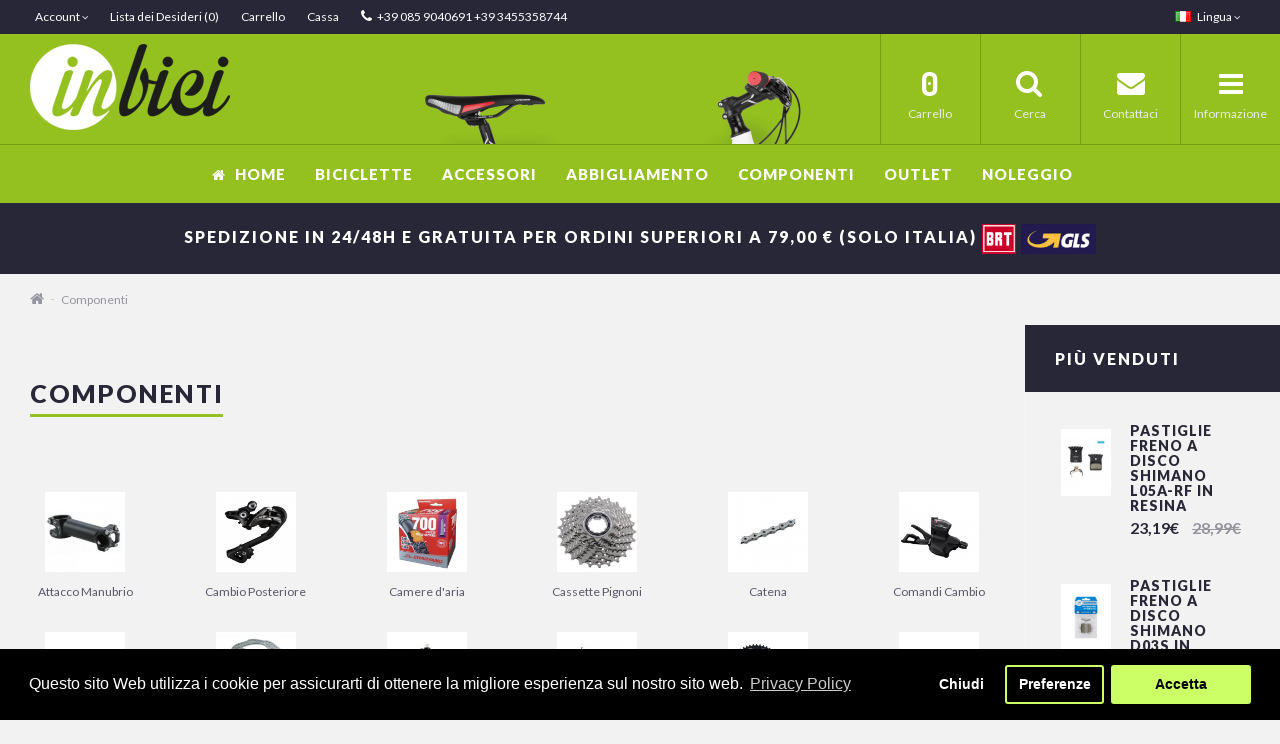

--- FILE ---
content_type: text/html; charset=utf-8
request_url: https://www.inbiciweb.it/componenti
body_size: 12048
content:
<!DOCTYPE html>
<!--[if IE]><![endif]-->
<!--[if IE 8 ]><html dir="ltr" lang="2" class="ie8"><![endif]-->
<!--[if IE 9 ]><html dir="ltr" lang="2" class="ie9"><![endif]-->
<!--[if (gt IE 9)|!(IE)]><!-->
<html dir="ltr" lang="2">
<!--<![endif]-->
<head>
<meta charset="UTF-8" />
<meta name="viewport" content="width=device-width, initial-scale=1">
<meta http-equiv="X-UA-Compatible" content="IE=edge">
<title>Componenti</title>
<base href="https://www.inbiciweb.it/" />
<meta name="keywords" content="cambio, shimano, pneumatici, vittoria, geax, catena, guarnitura, attacco manubrio, sella, reggisella, manubrio, forcella, telaio, cerchi, ruote, cassetta, pacco pignoni, xt, xtr, deore, pastiglie freno, disco freno, leva freno, comandi cambio, copertoncin" />
<script src="catalog/view/javascript/jquery/jquery-2.1.1.min.js" type="text/javascript"></script>
<link href="catalog/view/javascript/bootstrap/css/bootstrap.min.css" rel="stylesheet" media="screen" />
<script src="catalog/view/javascript/bootstrap/js/bootstrap.min.js" type="text/javascript"></script>
<link href="catalog/view/javascript/font-awesome/css/font-awesome.min.css" rel="stylesheet" type="text/css" />
<link href="catalog/view/theme/uptheme/stylesheet/stylesheet.css" rel="stylesheet">
<link href="catalog/view/theme/uptheme/stylesheet/stylesheet-small-screens.css" rel="stylesheet">
<link href="catalog/view/javascript/isenselabs_gdpr/cookieconsent.min.css" type="text/css" rel="stylesheet" media="screen" />
<script src="catalog/view/javascript/common.js" type="text/javascript"></script>
<script src="catalog/view/theme/uptheme/js/custom-theme.js" type="text/javascript"></script>
<link href="catalog/view/javascript/jquery/owl-carousel/owl.carousel.css" rel="stylesheet" media="screen" />
<script src="catalog/view/javascript/jquery/owl-carousel/owl.carousel.min.js" type="text/javascript"></script>
<link rel="stylesheet" type="text/css" href="catalog/view/theme/uptheme/stylesheet/cloud-zoom.css" />
<script type="text/javascript" src="catalog/view/theme/uptheme/js/cloud-zoom.js"></script>
<link rel="stylesheet" property="stylesheet" type="text/css" href="catalog/view/theme/uptheme/stylesheet/dcaccordion.css" />	
<script type="text/javascript" src="catalog/view/theme/uptheme/js/jquery.dcjqaccordion.js"></script>
<link href="https://www.inbiciweb.it/componenti" rel="canonical" />
<link href="https://www.inbiciweb.it/image/catalog/loghi/favicon.png" rel="icon" />
<script src="catalog/view/javascript/isenselabs_gdpr/utils.js" type="text/javascript"></script>
<script src="catalog/view/javascript/isenselabs_gdpr/cookiemanager.js" type="text/javascript"></script>
<script src="catalog/view/javascript/isenselabs_gdpr/cookieconsent.min.js" type="text/javascript"></script>
<script src="catalog/view/theme/extension_liveopencart/related_options/js/liveopencart.select_option_toggle.js?v=1521050147" type="text/javascript"></script>
<script src="catalog/view/theme/extension_liveopencart/related_options/js/liveopencart.related_options.js?v=1521050147" type="text/javascript"></script>

<link rel="stylesheet" type="text/css" href="catalog/view/theme/uptheme/stylesheet/up-theme-skin4-bicycle.css" />

<style type="text/css">
/*  Custom CSS */
.box-manufacturers-home .image {background: #fff;padding-top: 10px;}
#content h1,#content h2 {padding-bottom: 10px !important;font-size: 25px !important;}
#content p {color: #333 !important;}
.content-parallax-block {background-image: url(image/catalog/up_theme_bg/bg_offerta.jpg);margin-bottom:-30px;}
.custom-tab {width: auto !important;}
</style>

<link href="//fonts.googleapis.com/css?family=ABeeZee:400,400i,300,700" rel="stylesheet" type="text/css" />
<link href="//fonts.googleapis.com/css?family=Dosis:400,400i,300,700" rel="stylesheet" type="text/css" />

<link href='//fonts.googleapis.com/css?family=ABeeZee&amp;subset=latin,cyrillic-ext,latin-ext,cyrillic,greek-ext,greek,vietnamese' rel='stylesheet' type='text/css'>

	
<link href='//fonts.googleapis.com/css?family=Lato:400,400i,300,700,900&amp;subset=latin,cyrillic-ext,latin-ext,cyrillic,greek-ext,greek,vietnamese' rel='stylesheet' type='text/css'>

<script>
$(function(){
  $.stellar({
    horizontalScrolling: false,
	verticalOffset: 0
  });
});
</script>

<!-- Global site tag (gtag.js) - Google Analytics -->


				<meta property="og:title" content="Componenti" >
                <meta property="og:description" content="" >
												<meta property="og:site_name" content="In Bici di E. Arito" >
				                <meta property="og:image" content="" >
                                <meta property="og:image:width" content="300" >
                                <meta property="og:image:height" content="300" >
                                <meta property="og:url" content="https://www.inbiciweb.it/componenti" >
                                

         
	<!--Cookie Consent Bar by iSenseLabs GDPR Extension-->
	<script>
		var analytics_cookies_disable = '_ga,_gid,_gat,__atuvc,__atuvs,__utma,__cfduid';
		var marketing_cookies_disable = '_gads,IDE,test_cookie,fr,tr,collect,GPS,PREF,BizoID';
		var disabled_cookie_sets = '';
		var url_variations = JSON.parse('[".www.inbiciweb.it","www.inbiciweb.it",".inbiciweb.it","inbiciweb.it"]');
		var disable_marketing = false;
		var disable_analytics = false;
		
		var set_gdpr_handlers = function(){
			 
			$('body').delegate('a.cc-btn.cc-allow', 'click', function(e) {
				$.get('https://www.inbiciweb.it/index.php?route=extension/module/isenselabs_gdpr/accept_pp_from_ccb');
			});
						$('body').delegate('a.cc-btn.cc-dismiss', 'click', function(e) {
				 
					// return false;
				 
			});
			
			$('body').delegate('a.cc-btn-close-settings', 'click', function(e) {
				$('.cc-settings-view').fadeOut(100);
			});
			$('body').delegate('a.cc-btn-save-settings', 'click', function(e) {
				var cookie_text = '';
				if ($('input[name="cookie_isl_analytics"]:checked').length == 0) {
					cookie_text += 'analytics,';
				}
				if ($('input[name="cookie_isl_marketing"]:checked').length == 0) {
					cookie_text += 'marketing,';
				}
				Cookies.set('cookieconsent_preferences_disabled', cookie_text, { expires: 365 });
				$('.cc-settings-view').fadeToggle(100);
			});
		};
		
		function maintainCookies() {
			if (disabled_cookie_sets.indexOf('marketing') >= 0) disable_marketing = true;
			if (disabled_cookie_sets.indexOf('analytics') >= 0) disable_analytics = true;
			$.each(Cookies.get(), function(i, item) {
				if (disable_analytics && (analytics_cookies_disable.indexOf(i) >= 0)) {
					$.each(url_variations, function(ai, asite) {
						clearCookie(i,asite,'/');
					});
				}
				if (disable_marketing && (marketing_cookies_disable.indexOf(i) >= 0)) {
					$.each(url_variations, function(mi, msite) {
						clearCookie(i,msite,'/');
					});
				}
			});
			return true;
		}
		
		var cc_popup;
		window.addEventListener("load", function(){
			cookieconsent.initialise({
			   
			   
			  "palette": {
				"popup": {
				  "background": "#000000",
				  "text": "#ffffff"
				},
				"button": {
				  "background": "#ccff66",
				  "text": "#000000"
				}
			  },
			  "type": "opt-in",
			   
			  "alwaysShow": false,  
			   
			   
			  "content": {
				"message": "Questo sito Web utilizza i cookie per assicurarti di ottenere la migliore esperienza sul nostro sito web.",
				"allow": "Accetta",
				"dismiss": "Chiudi",
				"settings": "Preferenze",
				 
				"link": "Privacy Policy",
				"href": "https://www.inbiciweb.it/index.php?route=information/information&amp;information_id=3"
				 
			  }
			}, function (popup) {
				cc_popup = popup;
			}, function (err) {
				console.log(err);
			});
			
			var html_cookie_settings = '<div id="cookieconsent:settings" class="cc-settings-view"><div class="cc-settings-dialog"><span class="cookie_settings_header">Scegli il tipo di Cookie che accetti di usare</span><br /><br /><label><input type="checkbox" checked="checked" disabled="disabled" value="functional" /> Cookies richiesti obbligatoriamente</label><br />Questi cookie sono obbligatori affinchè il sito funzioni e non possono essere disattivati. Tali cookie sono configurati a valle di azioni da te intraprese come lingua, valuta, sessioni di login, preferenze di privacy. Puoi configurare il tuo browser per bloccare questi cookie ma il sito potrebbe non funzionare.<br /><br /><label><input type="checkbox"  name="cookie_isl_analytics" value="analytics" /> Statistiche</label><br />Questi cookie ci permettono di monitorare il traffico dei visitatori e visualizzare le sorgenti di traffico. Servono anche a capire quali prodotti e azioni sono maggiormente referenziati.<br /><br /><label><input type="checkbox"  name="cookie_isl_marketing" value="marketing" /> Marketing e Retargeting</label><br />Questi cookie sono normalmente configurati dai nostri partner di marketing e pubblicità. Possono essere usati per profilare i tuoi interessi e mostrare pubblicità rilevanti. Se bloccherai questi cookie non vedrai pubblicità rilevanti per i tuoi interessi.<br /><br /><div class="cc-compliance cc-highlight"><a class="cc-btn cc-btn-close-settings">Chiudi</a>&nbsp;&nbsp;<a class="cc-btn cc-btn-save-settings">Salva</a></div></div></div>';
			$('body').append(html_cookie_settings);
			set_gdpr_handlers();
			maintainCookies();
		});

	</script>
	
	<style>.cc-btn {}
.cc-dismiss {}
.cc-settings {}
.cc-allow {}
.cc-message {}
.cc-link {}
.cc-window {}
.cc-close {}
.cc-revoke {}
.cc-settings-view {}
.cc-settings-dialog {}
.cc-btn-close-settings {}
.cc-btn-save-setings {}</style>
        

<link rel="stylesheet" style="text/css" href="catalog/view/javascript/zenchat/cosmetic_zenchat.css"/>
<script type="text/javascript" src="catalog/view/javascript/zenchat/cookie.js"></script>

</head>
<body class="product-category-83">






<div class="sidebar-opacity"></div>
<div id="wrapper" class="wrapper full-width">
<div id="sidebar-wrapper">
  <ul class="sidebar-nav list-group">
    <li class="sidebar-title">
      <a href="#menu-toggle-close" id="menu-toggle-close"><span aria-hidden="true">&times;</span></a>Informazione
      <script>
      $("#menu-toggle-close").click(function(e) {
        e.preventDefault();
        $("#wrapper").toggleClass("toggled");
		$(".sidebar-opacity").toggleClass("toggled");
      });
      </script>
    </li>
     
    <li><a href="https://www.inbiciweb.it/chi-siamo-inbiciweb">Chi Siamo</a></li>
     
    <li><a href="https://www.inbiciweb.it/spedizione-reso-merce">Spedizione e Reso Merce</a></li>
     
    <li><a href="https://www.inbiciweb.it/index.php?route=information/information&amp;information_id=3">Privacy Policy</a></li>
     
    <li><a href="https://www.inbiciweb.it/metodo-di-pagamento">Pagamenti</a></li>
     
    <li><a href="https://www.inbiciweb.it/noleggio-biciclette-roseto-degli-abruzzi-in-bici">Noleggio Bici / E-bike</a></li>
     
    <li><a href="https://www.inbiciweb.it/noleggio-scooter-per-anziani-e-disabili-roseto-degli-abruzzi">Noleggio Scooter elettrico per Anziani e Disabili </a></li>
     
    <li><a href="https://www.inbiciweb.it/garanzia-diritti-cliente">Diritti e Garanzie</a></li>
     
    <li><a href="https://www.inbiciweb.it/index.php?route=information/information&amp;information_id=10">Utilizzo dei Cookies</a></li>
        <li><a href="https://www.inbiciweb.it/index.php?route=information/contact">Contattaci</a></li>
    <li><a href="https://www.inbiciweb.it/index.php?route=information/sitemap">Mappa del Sito</a></li>
  </ul>
</div>

<div id="sidebar-wrapper-contact">
  <ul class="sidebar-nav list-group">
    <li class="sidebar-title">
      <a href="#contact-toggle-close" id="contact-toggle-close"><span aria-hidden="true">&times;</span></a>Contattaci
      <script>
      $("#contact-toggle-close").click(function(e) {
        e.preventDefault();
        $("#wrapper").toggleClass("contact-toggled");
		$(".sidebar-opacity").toggleClass("contact-toggled");
      });
      </script>
    </li>
    <li>
    <div>
    <h5>Indirizzo &nbsp;&nbsp;&nbsp;<a href="https://maps.google.com/maps?q=%4042.6683453%2C14.0215813%2C16.5&hl=&t=m&z=15" target="_blank"><i data-toggle="tooltip" title="Visualizza Mappa Google" class="fa fa-map-marker"></i></a></h5>
    Via Nazionale, 410 - 64026 - Roseto degli Abruzzi (TE)<br />

    </div>
    </li>
    <li>
    <div>
    <h5>Telefono</h5>
    +39 085 9040691 +39 3455358744
    </div>
    </li>
        <li>
    <div>
    <h5><Fax</h5>
    +39 085 9040691
    </div>
    </li>
            <li>
    <div>
    <h5>Orario di apertura</h5>
    Lunedì - Sabato 08:15 –12:45 / 15:30 –19:30
    </div>
    </li>
            <li>
    <div>
    <a href="https://www.inbiciweb.it/index.php?route=information/contact" class="btn btn-primary">Form Contatti</a>
    </div>
    </li>
  </ul>
</div>

<nav id="top">
  <div class="container"> 
    <div id="top-links" class="nav pull-left">
      <ul class="list-inline">
        <li class="dropdown"><a href="https://www.inbiciweb.it/index.php?route=account/account" title="Account" class="dropdown-toggle" data-toggle="dropdown"><i class="fa fa-user hidden-md hidden-lg"></i> <span class="hidden-xs hidden-sm">Account</span> <i class="fa fa-angle-down"></i></a>
          <ul class="dropdown-menu my-account-dropdown-menu">
                        <li class="col-xs-6 register"><a href="https://www.inbiciweb.it/index.php?route=account/register"><i class="fa fa-pencil"></i><br>Registrazione</a></li>
            <li class="col-xs-6"><a href="https://www.inbiciweb.it/index.php?route=account/login"><i class="fa fa-user"></i><br>Accesso</a></li>
                      </ul>
        </li>
        <li><a href="https://www.inbiciweb.it/index.php?route=account/wishlist" id="wishlist-total" title="Lista dei Desideri (0)"><i class="fa fa-heart hidden-md hidden-lg"></i> <span class="hidden-xs hidden-sm">Lista dei Desideri (0)</span></a></li>
        <li><a href="https://www.inbiciweb.it/index.php?route=checkout/cart" title="Carrello"><i class="fa fa-shopping-cart hidden-md hidden-lg"></i> <span class="hidden-xs hidden-sm">Carrello</span></a></li>
        <li><a href="https://www.inbiciweb.it/index.php?route=checkout/checkout" title="Cassa"><i class="fa fa-share hidden-md hidden-lg"></i> <span class="hidden-xs hidden-sm">Cassa</span></a></li>
        <li><a href="https://www.inbiciweb.it/index.php?route=information/contact"><i class="fa fa-phone"></i></a> <span class="hidden-xs hidden-sm">+39 085 9040691 +39 3455358744</span></li>
      </ul>
    </div>
    
    <div class="pull-right">
<form action="https://www.inbiciweb.it/index.php?route=common/language/language" method="post" enctype="multipart/form-data" id="form-language">
  <div class="btn-group">
    <button class="btn btn-link dropdown-toggle" data-toggle="dropdown">
         
    <img src="catalog/language/it-it/it-it.png" alt="Italiano" title="Italiano">
                    <span class="hidden-xs hidden-sm hidden-md">Lingua</span> <i class="fa fa-angle-down"></i></button>
    <ul class="dropdown-menu dropdown-menu-right">
            <li><button class="btn btn-link btn-block language-select" type="button" name="it-it"><img src="catalog/language/it-it/it-it.png" alt="Italiano" title="Italiano" /> Italiano</button></li>
            <li><button class="btn btn-link btn-block language-select" type="button" name="en-gb"><img src="catalog/language/en-gb/en-gb.png" alt="English" title="English" /> English</button></li>
          </ul>
  </div>
  <input type="hidden" name="code" value="" />
  <input type="hidden" name="redirect" value="https://www.inbiciweb.it/componenti" />
</form>
</div>

    </div>
</nav>
<header>
  <div class="container">
    <div class="row">
    
            
      <div class="col-xs-12 col-sm-4 header-logo">
        <div id="logo">
                    <a href="https://www.inbiciweb.it/"><img src="https://www.inbiciweb.it/image/catalog//loghi/inbici_logo_reverse.png" title="In Bici di E. Arito" alt="In Bici di E. Arito" /></a>
                  </div>
      </div>
      
            <div class="col-xs-12 col-sm-8">
            	
      <a href="#menu-toggle" class="" id="menu-toggle">
      <div id="information-block" class="buttons-header hidden-xs">
        <div class="button-i"><i class="fa fa-bars"></i></div>
        <span class="button-text">Informazione</span>
      </div>
      </a>
      <script>
        $("#menu-toggle").click(function(e) {
          e.preventDefault();
          $("#wrapper").toggleClass("toggled");
		  $(".sidebar-opacity").toggleClass("toggled");
        });
      </script>
      <a href="#contact-toggle" class="" id="contact-toggle">
      <div id="contact-block" class="buttons-header hidden-xs">
        <div class="button-i"><i class="fa fa-envelope"></i></div>
        <span class="button-text">Contattaci</span>
      </div>
      </a>
      <script>
        $("#contact-toggle").click(function(e) {
          e.preventDefault();
          $("#wrapper").toggleClass("contact-toggled");
		  $(".sidebar-opacity").toggleClass("contact-toggled");
        });
      </script>
      
      <a href="#menu-mobile-toggle" class="" id="menu-mobile-toggle">
      <div id="menu-mobile-block" class="buttons-header hidden-sm hidden-md hidden-lg">
        <div class="button-i"><i class="fa fa-bars"></i></div>
        <span class="button-text">Menu</span>
      </div>
      </a>
      <script>
        $("#menu-mobile-toggle").click(function(e) {
          e.preventDefault();
          $("#wrapper").toggleClass("menu-toggled");
		  $(".sidebar-opacity").toggleClass("menu-toggled");
        });
      </script>
      
      <a href="#" data-toggle="modal" data-target="#modal-search">
<div id="search-block" class="buttons-header up-theme-modal">
<div class="button-i"><i class="fa fa-search"></i></div>
<span class="button-text">Cerca</span>
</div>
</a>
<div class="modal fade up-theme-modal" id="modal-search" tabindex="-1" role="dialog" aria-labelledby="modal-search" aria-hidden="true">
  <div class="modal-dialog">
    <div class="modal-content">
      <div class="modal-body">
      <button type="button" class="close" data-dismiss="modal" aria-label="Close"><span aria-hidden="true">&times;</span></button>
      
      <div id="search" class="input-group">
        <input type="text" name="search" value="" placeholder="Cerca" class="form-control input-lg" />
        <span class="input-group-addon">
          <button type="button" class="btn btn-default btn-lg"><i class="fa fa-search"></i></button>
        </span>
      </div>
      
      </div>
    </div>
  </div>
</div>


      <div id="cart" class="btn-group btn-block buttons-header">
  <a data-toggle="dropdown" data-loading-text="Caricamento..." class="btn dropdown-toggle">
  <div id="cart-tt"><div id="cart-total" class="button-i">0</div></div>
  <span class="button-text">Carrello</span>
  </a>
  <ul class="dropdown-menu pull-right">
        <li>
      <p class="text-center">Your shopping cart is empty!</p>
    </li>
      </ul>
</div>

      
      </div>
      
    </div>
  </div>
</header>

<script>
  $(window).load(function(){
    $("#menu").sticky({ topSpacing: 0 });
  });
</script>

<nav id="menu" class="navbar">
      
  <div class="container">
    <!-- 
    <div class="navbar-header"><span id="category" class="visible-xs">Menu</span>
      <button type="button" class="btn btn-navbar navbar-toggle" data-toggle="collapse" data-target=".navbar-ex1-collapse"><i class="fa fa-bars"></i></button>
    </div>
    -->
    <div class="collapse navbar-collapse navbar-ex1-collapse">
    
      <div id="logo-menu-container">
        <div id="logo-menu">
                    <a href="https://www.inbiciweb.it/"><img src="https://www.inbiciweb.it/image/catalog//loghi/inbici_logo_reverse.png" title="In Bici di E. Arito" alt="In Bici di E. Arito" /></a>
                  </div>
      </div>
      
      <ul class="main-menu">

        <!-- Home Page Link -->
        <li id="homepage" class="homepage-icontext"><a href="https://www.inbiciweb.it/"><i class="fa fa-home"></i> <span>Home</span></a></li>   
        
        
             
        <!-- Categories OpenCart Style -->    
                        <li class="menu_oc">
        <a href="https://www.inbiciweb.it/biciclette">Biciclette</a>
          <div class="dropdown-menus">
                            <ul class="list-unstyled">
                			      	<li><a href="https://www.inbiciweb.it/biciclette/city-bike">City Bike </a>
                    
                    
                    </li>
                			      	<li><a href="https://www.inbiciweb.it/biciclette/bici-mtb">Mtb</a>
                    
                    
                    </li>
                			      	<li><a href="https://www.inbiciweb.it/biciclette/corsa-strada-gravel">Corsa - Gravel</a>
                    
                    
                    </li>
                			      	<li><a href="https://www.inbiciweb.it/biciclette/bici-gravel-steel01">Gravel Steel01</a>
                    
                    
                    </li>
                			      	<li><a href="https://www.inbiciweb.it/biciclette/trekking-ibrida">Trekking - Ibrida</a>
                    
                    
                    </li>
                			      	<li><a href="https://www.inbiciweb.it/biciclette/Ebike-bici-elettriche">EBike - Bici Elettriche</a>
                    
                    
                    </li>
                			      	<li><a href="https://www.inbiciweb.it/biciclette/bambino-junior">Bambino - Junior</a>
                    
                    
                    </li>
                              </ul>
                                        <a href="https://www.inbiciweb.it/biciclette" class="see-all dropdown-highlight">Mostra Tutto Biciclette</a> 
          </div>
        </li>
                                <li class="menu_oc">
        <a href="https://www.inbiciweb.it/accessori">Accessori</a>
          <div class="dropdown-menus">
                            <ul class="list-unstyled">
                			      	<li><a href="https://www.inbiciweb.it/accessori/borse-zaini">Borse - Zaini</a>
                    
                    
                    </li>
                			      	<li><a href="https://www.inbiciweb.it/accessori/casco-bicicletta-adulto">Casco Adulto</a>
                    
                    
                    </li>
                			      	<li><a href="https://www.inbiciweb.it/accessori/casco-bambino-junior">Casco Bambino - Junior</a>
                    
                    
                    </li>
                			      	<li><a href="https://www.inbiciweb.it/accessori/ciclocomputer-cardiofrequenzimetro-supporto-per-telefono-gps">Ciclocomputer - Cardio - Supporto Telefono - GPS</a>
                    
                    
                    </li>
                			      	<li><a href="https://www.inbiciweb.it/accessori/luci">Fanali - Luci</a>
                    
                    
                    </li>
                			      	<li><a href="https://www.inbiciweb.it/accessori/kit-per-tubeless">Kit per Tubeless</a>
                    
                    
                    </li>
                			      	<li><a href="https://www.inbiciweb.it/accessori/nastro-manopole">Nastro Manubrio - Manopole</a>
                    
                    
                    </li>
                			      	<li><a href="https://www.inbiciweb.it/accessori/occhiali">Occhiali</a>
                    
                    
                    </li>
                			      	<li><a href="https://www.inbiciweb.it/accessori/pompe-bicicletta">Pompe</a>
                    
                    
                    </li>
                			      	<li><a href="https://www.inbiciweb.it/accessori/pulizia-e-manutenzione-per-bicicletta">Pulizia e Manutenzione</a>
                    
                    
                    </li>
                			      	<li><a href="https://www.inbiciweb.it/accessori/antifurto-bicicletta-localizzatore-allarme">Sistema Antifurto - Localizzatore</a>
                    
                    
                    </li>
                              </ul>
                                        <a href="https://www.inbiciweb.it/accessori" class="see-all dropdown-highlight">Mostra Tutto Accessori</a> 
          </div>
        </li>
                                <li class="menu_oc">
        <a href="https://www.inbiciweb.it/abbigliamento-ciclismo">Abbigliamento</a>
          <div class="dropdown-menus">
                            <ul class="list-unstyled">
                			      	<li><a href="https://www.inbiciweb.it/abbigliamento-ciclismo/calzamaglia-bermuda">Calzamaglia - Bermuda </a>
                    
                    
                    </li>
                			      	<li><a href="https://www.inbiciweb.it/abbigliamento-ciclismo/calze">Calze </a>
                    
                    
                    </li>
                			      	<li><a href="https://www.inbiciweb.it/abbigliamento-ciclismo/copriscarpe">Copriscarpe</a>
                    
                    
                    </li>
                			      	<li><a href="https://www.inbiciweb.it/abbigliamento-ciclismo/giacca-giubbino-ciclismo">Giacca - Giubbino</a>
                    
                    
                    </li>
                			      	<li><a href="https://www.inbiciweb.it/abbigliamento-ciclismo/guanti-ciclismo">Guanti</a>
                    
                    
                    </li>
                			      	<li><a href="https://www.inbiciweb.it/abbigliamento-ciclismo/intimo">Intimo</a>
                    
                    
                    </li>
                			      	<li><a href="https://www.inbiciweb.it/abbigliamento-ciclismo/maglia-ciclismo">Maglia</a>
                    
                    
                    </li>
                			      	<li><a href="https://www.inbiciweb.it/abbigliamento-ciclismo/pantaloncini-salopette">Pantaloncini </a>
                    
                    
                    </li>
                			      	<li><a href="https://www.inbiciweb.it/abbigliamento-ciclismo/scaldacollo-sottocasco">Scaldacollo - Sottocasco - Passamontagna</a>
                    
                    
                    </li>
                			      	<li><a href="https://www.inbiciweb.it/abbigliamento-ciclismo/scarpe-ciclismo">Scarpe</a>
                    
                    
                    </li>
                              </ul>
                                        <a href="https://www.inbiciweb.it/abbigliamento-ciclismo" class="see-all dropdown-highlight">Mostra Tutto Abbigliamento</a> 
          </div>
        </li>
                                <li class="menu_oc">
        <a href="https://www.inbiciweb.it/componenti">Componenti</a>
          <div class="dropdown-menus">
                            <ul class="list-unstyled">
                			      	<li><a href="https://www.inbiciweb.it/componenti/attacco-manubrio">Attacco Manubrio</a>
                    
                    
                    </li>
                			      	<li><a href="https://www.inbiciweb.it/componenti/cambio-posteriore">Cambio Posteriore</a>
                    
                    
                    </li>
                			      	<li><a href="https://www.inbiciweb.it/componenti/camera-daria">Camere d'aria</a>
                    
                    
                    </li>
                			      	<li><a href="https://www.inbiciweb.it/componenti/cassette-pignoni">Cassette Pignoni</a>
                    
                    
                    </li>
                			      	<li><a href="https://www.inbiciweb.it/componenti/catena">Catena</a>
                    
                    
                    </li>
                			      	<li><a href="https://www.inbiciweb.it/componenti/comandi-cambio">Comandi Cambio</a>
                    
                    
                    </li>
                			      	<li><a href="https://www.inbiciweb.it/componenti/corone">Corone</a>
                    
                    
                    </li>
                			      	<li><a href="https://www.inbiciweb.it/componenti/disco-freni-adattatori">Disco Freni - Adattatori</a>
                    
                    
                    </li>
                			      	<li><a href="https://www.inbiciweb.it/componenti/sospensioni-forcella">Forcella</a>
                    
                    
                    </li>
                			      	<li><a href="https://www.inbiciweb.it/componenti/freni">Freni</a>
                    
                    
                    </li>
                			      	<li><a href="https://www.inbiciweb.it/componenti/guarnitura">Guarnitura</a>
                    
                    
                    </li>
                			      	<li><a href="https://www.inbiciweb.it/componenti/movimento-centrale">Movimento Centrale</a>
                    
                    
                    </li>
                			      	<li><a href="https://www.inbiciweb.it/componenti/pastiglie-pattini-freno">Pastiglie e Pattini Freno</a>
                    
                    
                    </li>
                			      	<li><a href="https://www.inbiciweb.it/componenti/pedali">Pedali</a>
                    
                    
                    </li>
                			      	<li><a href="https://www.inbiciweb.it/componenti/pneumatici-bici">Pneumatici</a>
                    
                    
                    </li>
                			      	<li><a href="https://www.inbiciweb.it/componenti/pulegge-cambio">Puleggie cambio</a>
                    
                    
                    </li>
                			      	<li><a href="https://www.inbiciweb.it/componenti/reggisella-cannotto">Reggisella</a>
                    
                    
                    </li>
                			      	<li><a href="https://www.inbiciweb.it/componenti/ruote">Ruote</a>
                    
                    
                    </li>
                			      	<li><a href="https://www.inbiciweb.it/componenti/sella">Sella</a>
                    
                    
                    </li>
                              </ul>
                                        <a href="https://www.inbiciweb.it/componenti" class="see-all dropdown-highlight">Mostra Tutto Componenti</a> 
          </div>
        </li>
                                <li class="menu_oc"><a href="https://www.inbiciweb.it/outlet-in-bici-roseto-degli-abruzzi">OUTLET</a></li>
                        <!-- Categories OpenCart Style - END -->  
                
                
        
        
        <!-- Brands -->
                
        <!-- Custom Links -->
                                                                                                                                                                                
        <!-- Custom Menu --> 
           
        <li id="menu_custom_menu">       
          <a href="#" class="dropdown-toggle" data-toggle="dropdown">Noleggio</a>
          <div class="dropdown-menus">
            <ul class="list-unstyled">
                                            <li>
                  <a href="noleggio-biciclette-roseto-degli-abruzzi-in-bici" target="_self">
		      	  Noleggio Bici / E-Bike
                  </a>
                </li>
                                                                                      <li>
                  <a href="noleggio-scooter-per-anziani-e-disabili-roseto-degli-abruzzi" target="_self">
		      	  Noleggio Scooter elettrico per Anziani e Disabili
                  </a>
                </li>
                                                                                                                                                                                                                                            </ul>       
          </div>
        </li>         
                
        <!-- Custom Blocks -->
         
                 
                 
                 
        
      </ul>
    </div>
  </div>
 
<div id="custom-bar-wrapper">
   <div id="custom-bar-content">
   <h3><span style="color:#fff;font-size:16px">SPEDIZIONE IN 24/48H E GRATUITA PER ORDINI SUPERIORI A 79,00 € (solo Italia)&nbsp;<img alt="" src="https://www.inbiciweb.it/image/catalog//loghi/bartolini-logo.png" style="width: auto; height: 30px;" />&nbsp;<img alt="" src="https://www.inbiciweb.it/image/catalog//loghi/gls_logo.png" style="width: auto; height: 30px;" /></span></h3>

   </div>
</div>
</nav>

<script type="text/javascript">
$(document).ready(function() {
	$('#accordion-mobile').dcAccordion({
		disableLink: false,	
		menuClose: false,
		autoClose: true,
		autoExpand: true,		
		saveState: false
	});
});
</script> 
<div id="menu-mobile" class="hidden-sm hidden-md hidden-lg">
<ul class="accordion sidebar-nav list-group" id="accordion-mobile">  
      <li class="sidebar-title">
      <a href="#menu-mobile-toggle-close" id="menu-mobile-toggle-close"><span aria-hidden="true">&times;</span></a>Menu
      <script>
      $("#menu-mobile-toggle-close").click(function(e) {
        e.preventDefault();
        $("#wrapper").toggleClass("menu-toggled");
		$(".sidebar-opacity").toggleClass("menu-toggled");
      });
      </script>
    </li> 
    <li><a href="https://www.inbiciweb.it/">Home</a></li>
        <li>
                  <a href="https://www.inbiciweb.it/biciclette" class="list-group-item">Biciclette</a><div class="dcjq-icon"><i class="fa fa-plus"></i></div>
                            <ul>
                        <li>
              <a href="https://www.inbiciweb.it/biciclette/city-bike" class="list-group-item">City Bike </a>
            </li>
                        <li>
              <a href="https://www.inbiciweb.it/biciclette/bici-mtb" class="list-group-item">Mtb</a>
            </li>
                        <li>
              <a href="https://www.inbiciweb.it/biciclette/corsa-strada-gravel" class="list-group-item">Corsa - Gravel</a>
            </li>
                        <li>
              <a href="https://www.inbiciweb.it/biciclette/bici-gravel-steel01" class="list-group-item">Gravel Steel01</a>
            </li>
                        <li>
              <a href="https://www.inbiciweb.it/biciclette/trekking-ibrida" class="list-group-item">Trekking - Ibrida</a>
            </li>
                        <li>
              <a href="https://www.inbiciweb.it/biciclette/Ebike-bici-elettriche" class="list-group-item">EBike - Bici Elettriche</a>
            </li>
                        <li>
              <a href="https://www.inbiciweb.it/biciclette/bambino-junior" class="list-group-item">Bambino - Junior</a>
            </li>
                      </ul>
            </li>
        <li>
                  <a href="https://www.inbiciweb.it/accessori" class="list-group-item">Accessori</a><div class="dcjq-icon"><i class="fa fa-plus"></i></div>
                            <ul>
                        <li>
              <a href="https://www.inbiciweb.it/accessori/borse-zaini" class="list-group-item">Borse - Zaini</a>
            </li>
                        <li>
              <a href="https://www.inbiciweb.it/accessori/casco-bicicletta-adulto" class="list-group-item">Casco Adulto</a>
            </li>
                        <li>
              <a href="https://www.inbiciweb.it/accessori/casco-bambino-junior" class="list-group-item">Casco Bambino - Junior</a>
            </li>
                        <li>
              <a href="https://www.inbiciweb.it/accessori/ciclocomputer-cardiofrequenzimetro-supporto-per-telefono-gps" class="list-group-item">Ciclocomputer - Cardio - Supporto Telefono - GPS</a>
            </li>
                        <li>
              <a href="https://www.inbiciweb.it/accessori/luci" class="list-group-item">Fanali - Luci</a>
            </li>
                        <li>
              <a href="https://www.inbiciweb.it/accessori/kit-per-tubeless" class="list-group-item">Kit per Tubeless</a>
            </li>
                        <li>
              <a href="https://www.inbiciweb.it/accessori/nastro-manopole" class="list-group-item">Nastro Manubrio - Manopole</a>
            </li>
                        <li>
              <a href="https://www.inbiciweb.it/accessori/occhiali" class="list-group-item">Occhiali</a>
            </li>
                        <li>
              <a href="https://www.inbiciweb.it/accessori/pompe-bicicletta" class="list-group-item">Pompe</a>
            </li>
                        <li>
              <a href="https://www.inbiciweb.it/accessori/pulizia-e-manutenzione-per-bicicletta" class="list-group-item">Pulizia e Manutenzione</a>
            </li>
                        <li>
              <a href="https://www.inbiciweb.it/accessori/antifurto-bicicletta-localizzatore-allarme" class="list-group-item">Sistema Antifurto - Localizzatore</a>
            </li>
                      </ul>
            </li>
        <li>
                  <a href="https://www.inbiciweb.it/abbigliamento-ciclismo" class="list-group-item">Abbigliamento</a><div class="dcjq-icon"><i class="fa fa-plus"></i></div>
                            <ul>
                        <li>
              <a href="https://www.inbiciweb.it/abbigliamento-ciclismo/calzamaglia-bermuda" class="list-group-item">Calzamaglia - Bermuda </a>
            </li>
                        <li>
              <a href="https://www.inbiciweb.it/abbigliamento-ciclismo/calze" class="list-group-item">Calze </a>
            </li>
                        <li>
              <a href="https://www.inbiciweb.it/abbigliamento-ciclismo/copriscarpe" class="list-group-item">Copriscarpe</a>
            </li>
                        <li>
              <a href="https://www.inbiciweb.it/abbigliamento-ciclismo/giacca-giubbino-ciclismo" class="list-group-item">Giacca - Giubbino</a>
            </li>
                        <li>
              <a href="https://www.inbiciweb.it/abbigliamento-ciclismo/guanti-ciclismo" class="list-group-item">Guanti</a>
            </li>
                        <li>
              <a href="https://www.inbiciweb.it/abbigliamento-ciclismo/intimo" class="list-group-item">Intimo</a>
            </li>
                        <li>
              <a href="https://www.inbiciweb.it/abbigliamento-ciclismo/maglia-ciclismo" class="list-group-item">Maglia</a>
            </li>
                        <li>
              <a href="https://www.inbiciweb.it/abbigliamento-ciclismo/pantaloncini-salopette" class="list-group-item">Pantaloncini </a>
            </li>
                        <li>
              <a href="https://www.inbiciweb.it/abbigliamento-ciclismo/scaldacollo-sottocasco" class="list-group-item">Scaldacollo - Sottocasco - Passamontagna</a>
            </li>
                        <li>
              <a href="https://www.inbiciweb.it/abbigliamento-ciclismo/scarpe-ciclismo" class="list-group-item">Scarpe</a>
            </li>
                      </ul>
            </li>
        <li>
                  <a href="https://www.inbiciweb.it/componenti" class="list-group-item">Componenti</a><div class="dcjq-icon"><i class="fa fa-plus"></i></div>
                            <ul>
                        <li>
              <a href="https://www.inbiciweb.it/componenti/attacco-manubrio" class="list-group-item">Attacco Manubrio</a>
            </li>
                        <li>
              <a href="https://www.inbiciweb.it/componenti/cambio-posteriore" class="list-group-item">Cambio Posteriore</a>
            </li>
                        <li>
              <a href="https://www.inbiciweb.it/componenti/camera-daria" class="list-group-item">Camere d'aria</a>
            </li>
                        <li>
              <a href="https://www.inbiciweb.it/componenti/cassette-pignoni" class="list-group-item">Cassette Pignoni</a>
            </li>
                        <li>
              <a href="https://www.inbiciweb.it/componenti/catena" class="list-group-item">Catena</a>
            </li>
                        <li>
              <a href="https://www.inbiciweb.it/componenti/comandi-cambio" class="list-group-item">Comandi Cambio</a>
            </li>
                        <li>
              <a href="https://www.inbiciweb.it/componenti/corone" class="list-group-item">Corone</a>
            </li>
                        <li>
              <a href="https://www.inbiciweb.it/componenti/disco-freni-adattatori" class="list-group-item">Disco Freni - Adattatori</a>
            </li>
                        <li>
              <a href="https://www.inbiciweb.it/componenti/sospensioni-forcella" class="list-group-item">Forcella</a>
            </li>
                        <li>
              <a href="https://www.inbiciweb.it/componenti/freni" class="list-group-item">Freni</a>
            </li>
                        <li>
              <a href="https://www.inbiciweb.it/componenti/guarnitura" class="list-group-item">Guarnitura</a>
            </li>
                        <li>
              <a href="https://www.inbiciweb.it/componenti/movimento-centrale" class="list-group-item">Movimento Centrale</a>
            </li>
                        <li>
              <a href="https://www.inbiciweb.it/componenti/pastiglie-pattini-freno" class="list-group-item">Pastiglie e Pattini Freno</a>
            </li>
                        <li>
              <a href="https://www.inbiciweb.it/componenti/pedali" class="list-group-item">Pedali</a>
            </li>
                        <li>
              <a href="https://www.inbiciweb.it/componenti/pneumatici-bici" class="list-group-item">Pneumatici</a>
            </li>
                        <li>
              <a href="https://www.inbiciweb.it/componenti/pulegge-cambio" class="list-group-item">Puleggie cambio</a>
            </li>
                        <li>
              <a href="https://www.inbiciweb.it/componenti/reggisella-cannotto" class="list-group-item">Reggisella</a>
            </li>
                        <li>
              <a href="https://www.inbiciweb.it/componenti/ruote" class="list-group-item">Ruote</a>
            </li>
                        <li>
              <a href="https://www.inbiciweb.it/componenti/sella" class="list-group-item">Sella</a>
            </li>
                      </ul>
            </li>
        <li>
                  <a href="https://www.inbiciweb.it/outlet-in-bici-roseto-degli-abruzzi" class="list-group-item">OUTLET</a>
                      </li>
    
                                                                                        
       
    <li>       
      <a href="#" class="dropdown-toggle list-group-item" data-toggle="dropdown">Noleggio</a><div class="dcjq-icon"><i class="fa fa-plus"></i></div>
      <ul class="list-unstyled">
                        <li>
          <a href="noleggio-biciclette-roseto-degli-abruzzi-in-bici" target="_self">
		  Noleggio Bici / E-Bike
          </a>
        </li>
                                                <li>
          <a href="noleggio-scooter-per-anziani-e-disabili-roseto-degli-abruzzi" target="_self">
		  Noleggio Scooter elettrico per Anziani e Disabili
          </a>
        </li>
                                                                                                                                      </ul>       
    </li>         
        <li>
      <a href="#" class="dropdown-toggle list-group-item" data-toggle="dropdown">Informazione</a><div class="dcjq-icon"><i class="fa fa-plus"></i></div>
      <ul class="list-unstyled">
                <li><a href="https://www.inbiciweb.it/chi-siamo-inbiciweb">Chi Siamo</a></li>
                <li><a href="https://www.inbiciweb.it/spedizione-reso-merce">Spedizione e Reso Merce</a></li>
                <li><a href="https://www.inbiciweb.it/index.php?route=information/information&amp;information_id=3">Privacy Policy</a></li>
                <li><a href="https://www.inbiciweb.it/metodo-di-pagamento">Pagamenti</a></li>
                <li><a href="https://www.inbiciweb.it/noleggio-biciclette-roseto-degli-abruzzi-in-bici">Noleggio Bici / E-bike</a></li>
                <li><a href="https://www.inbiciweb.it/noleggio-scooter-per-anziani-e-disabili-roseto-degli-abruzzi">Noleggio Scooter elettrico per Anziani e Disabili </a></li>
                <li><a href="https://www.inbiciweb.it/garanzia-diritti-cliente">Diritti e Garanzie</a></li>
                <li><a href="https://www.inbiciweb.it/index.php?route=information/information&amp;information_id=10">Utilizzo dei Cookies</a></li>
              </ul>
    </li>   
    <li><a href="https://www.inbiciweb.it/index.php?route=information/contact">Contattaci</a></li> 
</ul>
</div>






<div id="product-category" class="container">
  <ul class="breadcrumb">
        <li><a href="https://www.inbiciweb.it/"><i class="fa fa-home"></i></a></li>
        <li><a href="https://www.inbiciweb.it/componenti">Componenti</a></li>
      </ul>
  <div class="row">
                <div id="content" class="col-sm-9">    
    
            <div class="row content-padd">
        <div class="col-sm-12 cat-description">
                    <h1>Componenti</h1>
                            </div>
              </div>
       
                  
            <div class="category-list row">
      		<div class="col-sm-2 col-xs-6">
		  		  <a href="https://www.inbiciweb.it/componenti/attacco-manubrio"><div class="image"><img src="https://www.inbiciweb.it/image/cache/catalog/attacco-manubrio-corsa-mtb-280x300.jpg" alt="Attacco Manubrio" />
          <div class="subcatname">Attacco Manubrio</div>
          </div></a>
          		</div>
      		<div class="col-sm-2 col-xs-6">
		  		  <a href="https://www.inbiciweb.it/componenti/cambio-posteriore"><div class="image"><img src="https://www.inbiciweb.it/image/cache/catalog//componenti/cambio-280x300.jpg" alt="Cambio Posteriore" />
          <div class="subcatname">Cambio Posteriore</div>
          </div></a>
          		</div>
      		<div class="col-sm-2 col-xs-6">
		  		  <a href="https://www.inbiciweb.it/componenti/camera-daria"><div class="image"><img src="https://www.inbiciweb.it/image/cache/catalog//tires/78712-280x300.jpg" alt="Camere d'aria" />
          <div class="subcatname">Camere d'aria</div>
          </div></a>
          		</div>
      		<div class="col-sm-2 col-xs-6">
		  		  <a href="https://www.inbiciweb.it/componenti/cassette-pignoni"><div class="image"><img src="https://www.inbiciweb.it/image/cache/catalog/shimano-105-cs5700-zoom-280x300.jpg" alt="Cassette Pignoni" />
          <div class="subcatname">Cassette Pignoni</div>
          </div></a>
          		</div>
      		<div class="col-sm-2 col-xs-6">
		  		  <a href="https://www.inbiciweb.it/componenti/catena"><div class="image"><img src="https://www.inbiciweb.it/image/cache/catalog/CAT58_catena_colorata_per_bicicletta_vendita_on_line_accessori_ricambi_bici-280x300.jpg" alt="Catena" />
          <div class="subcatname">Catena</div>
          </div></a>
          		</div>
      		<div class="col-sm-2 col-xs-6">
		  		  <a href="https://www.inbiciweb.it/componenti/comandi-cambio"><div class="image"><img src="https://www.inbiciweb.it/image/cache/catalog//componenti/comando%20cambio-280x300.jpeg" alt="Comandi Cambio" />
          <div class="subcatname">Comandi Cambio</div>
          </div></a>
          		</div>
      		<div class="col-sm-2 col-xs-6">
		  		  <a href="https://www.inbiciweb.it/componenti/corone"><div class="image"><img src="https://www.inbiciweb.it/image/cache/catalog/4e19ab5_Stronglight_2286560-280x300.JPG" alt="Corone" />
          <div class="subcatname">Corone</div>
          </div></a>
          		</div>
      		<div class="col-sm-2 col-xs-6">
		  		  <a href="https://www.inbiciweb.it/componenti/disco-freni-adattatori"><div class="image"><img src="https://www.inbiciweb.it/image/cache/catalog/oro_disco-280x300.jpg" alt="Disco Freni - Adattatori" />
          <div class="subcatname">Disco Freni - Adattatori</div>
          </div></a>
          		</div>
      		<div class="col-sm-2 col-xs-6">
		  		  <a href="https://www.inbiciweb.it/componenti/sospensioni-forcella"><div class="image"><img src="https://www.inbiciweb.it/image/cache/catalog//componenti/forcella-280x300.jpeg" alt="Forcella" />
          <div class="subcatname">Forcella</div>
          </div></a>
          		</div>
      		<div class="col-sm-2 col-xs-6">
		  		  <a href="https://www.inbiciweb.it/componenti/freni"><div class="image"><img src="https://www.inbiciweb.it/image/cache/catalog/freni2-280x300.jpg" alt="Freni" />
          <div class="subcatname">Freni</div>
          </div></a>
          		</div>
      		<div class="col-sm-2 col-xs-6">
		  		  <a href="https://www.inbiciweb.it/componenti/guarnitura"><div class="image"><img src="https://www.inbiciweb.it/image/cache/catalog/guarnitura-miche-compact-evo-max-280x300.jpg" alt="Guarnitura" />
          <div class="subcatname">Guarnitura</div>
          </div></a>
          		</div>
      		<div class="col-sm-2 col-xs-6">
		  		  <a href="https://www.inbiciweb.it/componenti/movimento-centrale"><div class="image"><img src="https://www.inbiciweb.it/image/cache/catalog/4ffdca9395a99_bb-5500-280x300.jpg" alt="Movimento Centrale" />
          <div class="subcatname">Movimento Centrale</div>
          </div></a>
          		</div>
      		<div class="col-sm-2 col-xs-6">
		  		  <a href="https://www.inbiciweb.it/componenti/pastiglie-pattini-freno"><div class="image"><img src="https://www.inbiciweb.it/image/cache/catalog/xtrm966-280x300.jpg" alt="Pastiglie e Pattini Freno" />
          <div class="subcatname">Pastiglie e Pattini Freno</div>
          </div></a>
          		</div>
      		<div class="col-sm-2 col-xs-6">
		  		  <a href="https://www.inbiciweb.it/componenti/pedali"><div class="image"><img src="https://www.inbiciweb.it/image/cache/catalog/componenti/egg%20brothers%201-280x300.jpg" alt="Pedali" />
          <div class="subcatname">Pedali</div>
          </div></a>
          		</div>
      		<div class="col-sm-2 col-xs-6">
		  		  <a href="https://www.inbiciweb.it/componenti/pneumatici-bici"><div class="image"><img src="https://www.inbiciweb.it/image/cache/catalog/schwalbe_racing_ralph_2012_41385-280x300.jpg" alt="Pneumatici" />
          <div class="subcatname">Pneumatici</div>
          </div></a>
          		</div>
      		<div class="col-sm-2 col-xs-6">
		  		  <a href="https://www.inbiciweb.it/componenti/pulegge-cambio"><div class="image"><img src="https://www.inbiciweb.it/image/cache/catalog/shimano-rd-5700-280x300.jpg" alt="Puleggie cambio" />
          <div class="subcatname">Puleggie cambio</div>
          </div></a>
          		</div>
      		<div class="col-sm-2 col-xs-6">
		  		  <a href="https://www.inbiciweb.it/componenti/reggisella-cannotto"><div class="image"><img src="https://www.inbiciweb.it/image/cache/catalog/reggisella-280x300.jpg" alt="Reggisella" />
          <div class="subcatname">Reggisella</div>
          </div></a>
          		</div>
      		<div class="col-sm-2 col-xs-6">
		  		  <a href="https://www.inbiciweb.it/componenti/ruote"><div class="image"><img src="https://www.inbiciweb.it/image/cache/catalog/sram-mtb-406-fwheel-zoom-280x300.jpg" alt="Ruote" />
          <div class="subcatname">Ruote</div>
          </div></a>
          		</div>
      		<div class="col-sm-2 col-xs-6">
		  		  <a href="https://www.inbiciweb.it/componenti/sella"><div class="image"><img src="https://www.inbiciweb.it/image/cache/catalog/1386_1-280x300.jpg" alt="Sella" />
          <div class="subcatname">Sella</div>
          </div></a>
          		</div>
       
      </div>        
         
            
                  </div>
    <aside id="column-right" class="col-sm-3 hidden-xs">
    <div class="panel panel-default product-module">
  <div class="panel-heading module-heading"><h2>Pi&ugrave; Venduti</h2></div>
  <div class="row product-items-wrapper">
  <div class="product-items product-items-bestseller product-items-0">
      <div class="product-layout-grid product-grid col-xs-12">
      <div class="product-thumb transition">
      <div class="image">       
            
            <span class="badge-wrapper">
            
            	
             
                        
                                    <span class="badge sale">-20%</span>
                              
            	
                                                            
            </span>
      
            <button type="button" data-toggle="tooltip" data-placement="left" title="Aggiungi alla lista dei desideri" onclick="wishlist.add('909');" class="wishlist"><i class="fa fa-heart"></i></button>
            <button type="button" data-toggle="tooltip" data-placement="left" title="Confronta" onclick="compare.add('909');" class="compare"><i class="fa fa-gavel"></i></button>
            <button type="button" data-toggle="tooltip" data-placement="left" title="Pastiglie freno a disco Shimano L05A-RF in resina&nbsp;

Coppia pastiglie freno Shimano. Piastra posteriore in lega e acciaio con alette di raffredd.." class="info"><i class="fa fa-info"></i></button>
      
            <div class="flybar">  
            <div class="flybar-quickview">
            <a class="btn btn-default quickview" href="https://www.inbiciweb.it/index.php?route=product/quickview&amp;product_id=909 ?>">Quick View</a>
            </div>
            <div class="flybar-cart">
            <button type="button" onclick="cart.add('909');" class="btn btn-primary">Acquista</button>  
            </div>   
            </div>
            
                        <a href="https://www.inbiciweb.it/shimano-pastiglie-freno-disco-L05A-resina "><img src="https://www.inbiciweb.it/image/cache/catalog//componenti/EBPL05ARFA_PASTIGLIE_FRENO_SHIMANO_L05A-300x400.jpg" alt="Pastiglie freno a disco Shimano L05A-RF in resina " title="Pastiglie freno a disco Shimano L05A-RF in resina " class="img-responsive img-thumbnail-theme" /></a>
                  </div>
      <div class="caption">
                
                <div class="name"><h4><a href="https://www.inbiciweb.it/shimano-pastiglie-freno-disco-L05A-resina ">Pastiglie freno a disco Shimano L05A-RF in resina </a></h4></div>
                <div class="product_box_brand"><a href="https://www.inbiciweb.it/shimano">Shimano</a></div>
                <p class="description">Pastiglie freno a disco Shimano L05A-RF in resina&nbsp;

Coppia pastiglie freno Shimano. Piastra posteriore in lega e acciaio con alette di raffredd..</p>
                
                                
                                <p class="price">
                                    <span class="price-new">23,19€</span> <span class="price-old">28,99€</span>
                                  </p>
                                
                <div class="product-list-buttons">
                <div class="list-quickview">
                  <a class="btn btn-default quickview" href="https://www.inbiciweb.it/index.php?route=product/quickview&amp;product_id=909 ?>">Quick View</a>
                </div>
                <div class="cart">
                  <button type="button" onclick="cart.add('909');" class="btn btn-primary">Acquista</button>
                </div>
                </div>
                
      </div>
    </div>
  </div>
      <div class="product-layout-grid product-grid col-xs-12">
      <div class="product-thumb transition">
      <div class="image">       
            
            <span class="badge-wrapper">
            
            	
             
                        
                                    <span class="badge sale">-25%</span>
                              
            	
                                                            
            </span>
      
            <button type="button" data-toggle="tooltip" data-placement="left" title="Aggiungi alla lista dei desideri" onclick="wishlist.add('929');" class="wishlist"><i class="fa fa-heart"></i></button>
            <button type="button" data-toggle="tooltip" data-placement="left" title="Confronta" onclick="compare.add('929');" class="compare"><i class="fa fa-gavel"></i></button>
            <button type="button" data-toggle="tooltip" data-placement="left" title="Pastiglie freno a disco Shimano D03S in resina 4 pistoni&nbsp;

Coppia pastiglie freno Shimano. Piastra posteriore in lega con mescola frenante in r.." class="info"><i class="fa fa-info"></i></button>
      
            <div class="flybar">  
            <div class="flybar-quickview">
            <a class="btn btn-default quickview" href="https://www.inbiciweb.it/index.php?route=product/quickview&amp;product_id=929 ?>">Quick View</a>
            </div>
            <div class="flybar-cart">
            <button type="button" onclick="cart.add('929');" class="btn btn-primary">Acquista</button>  
            </div>   
            </div>
            
                        <a href="https://www.inbiciweb.it/shimano-pastiglie-freno-disco-D03S-resina-4-pistoni ">
            <img src="https://www.inbiciweb.it/image/cache/catalog//componenti/d03s-300x400.jpg" alt="Pastiglie freno a disco Shimano D03S in resina 4 pistoni" title="Pastiglie freno a disco Shimano D03S in resina 4 pistoni" class="img-responsive img-thumbnail-theme" />
            <img src="https://www.inbiciweb.it/image/cache/catalog//componenti/d03s1-300x400.jpg" alt="Pastiglie freno a disco Shimano D03S in resina 4 pistoni" title="Pastiglie freno a disco Shimano D03S in resina 4 pistoni" class="img-responsive thumb_swap img-thumbnail-theme" />
            </a>
                  </div>
      <div class="caption">
                
                <div class="name"><h4><a href="https://www.inbiciweb.it/shimano-pastiglie-freno-disco-D03S-resina-4-pistoni ">Pastiglie freno a disco Shimano D03S in resina 4 pistoni</a></h4></div>
                <div class="product_box_brand"><a href="https://www.inbiciweb.it/shimano">Shimano</a></div>
                <p class="description">Pastiglie freno a disco Shimano D03S in resina 4 pistoni&nbsp;

Coppia pastiglie freno Shimano. Piastra posteriore in lega con mescola frenante in r..</p>
                
                                
                                <p class="price">
                                    <span class="price-new">17,99€</span> <span class="price-old">23,99€</span>
                                  </p>
                                
                <div class="product-list-buttons">
                <div class="list-quickview">
                  <a class="btn btn-default quickview" href="https://www.inbiciweb.it/index.php?route=product/quickview&amp;product_id=929 ?>">Quick View</a>
                </div>
                <div class="cart">
                  <button type="button" onclick="cart.add('929');" class="btn btn-primary">Acquista</button>
                </div>
                </div>
                
      </div>
    </div>
  </div>
      <div class="product-layout-grid product-grid col-xs-12">
      <div class="product-thumb transition">
      <div class="image">       
            
            <span class="badge-wrapper">
            
            	
             
                              
            	
                                                            
            </span>
      
            <button type="button" data-toggle="tooltip" data-placement="left" title="Aggiungi alla lista dei desideri" onclick="wishlist.add('614');" class="wishlist"><i class="fa fa-heart"></i></button>
            <button type="button" data-toggle="tooltip" data-placement="left" title="Confronta" onclick="compare.add('614');" class="compare"><i class="fa fa-gavel"></i></button>
            <button type="button" data-toggle="tooltip" data-placement="left" title="Copriscarpe Ciclismo Termiche in Neoprene Deko Sport


	Tessuto elastico in&nbsp;Neoprene&nbsp;da 2mm protettivo e comodo
	Protezioni in Kevlar su.." class="info"><i class="fa fa-info"></i></button>
      
            <div class="flybar">  
            <div class="flybar-quickview">
            <a class="btn btn-default quickview" href="https://www.inbiciweb.it/index.php?route=product/quickview&amp;product_id=614 ?>">Quick View</a>
            </div>
            <div class="flybar-cart">
            <button type="button" onclick="cart.add('614');" class="btn btn-primary">Acquista</button>  
            </div>   
            </div>
            
                        <a href="https://www.inbiciweb.it/deko-sport-copriscarpe-ciclismo-termiche-neoprene"><img src="https://www.inbiciweb.it/image/cache/catalog/invernale%20estivo/s-l1600tri-300x400.jpg" alt="Copriscarpe Ciclismo Termiche in Neoprene Deko Sport" title="Copriscarpe Ciclismo Termiche in Neoprene Deko Sport" class="img-responsive img-thumbnail-theme" /></a>
                  </div>
      <div class="caption">
                
                <div class="name"><h4><a href="https://www.inbiciweb.it/deko-sport-copriscarpe-ciclismo-termiche-neoprene">Copriscarpe Ciclismo Termiche in Neoprene Deko Sport</a></h4></div>
                <div class="product_box_brand"><a href="https://www.inbiciweb.it/dekosports">Deko Sports</a></div>
                <p class="description">Copriscarpe Ciclismo Termiche in Neoprene Deko Sport


	Tessuto elastico in&nbsp;Neoprene&nbsp;da 2mm protettivo e comodo
	Protezioni in Kevlar su..</p>
                
                                
                                <p class="price">
                   
                  16,90€
                                  </p>
                                
                <div class="product-list-buttons">
                <div class="list-quickview">
                  <a class="btn btn-default quickview" href="https://www.inbiciweb.it/index.php?route=product/quickview&amp;product_id=614 ?>">Quick View</a>
                </div>
                <div class="cart">
                  <button type="button" onclick="cart.add('614');" class="btn btn-primary">Acquista</button>
                </div>
                </div>
                
      </div>
    </div>
  </div>
  </div>
</div>
</div>

    <div class="panel panel-default product-module">
  <div class="panel-heading module-heading"><h2>I più visti</h2></div>
  <div class="row product-items-wrapper">
  <div class="product-items product-items-most-viewed product-items-0">
      <div class="product-layout-grid product-grid col-xs-12">
      <div class="product-thumb transition">
      <div class="image">       
      
            <span class="badge-wrapper">
            
            	
             
                              
            	
                                                            
            </span>
      
            <button type="button" data-toggle="tooltip" data-placement="left" title="Aggiungi alla lista dei desideri" onclick="wishlist.add('82');" class="wishlist"><i class="fa fa-heart"></i></button>
            <button type="button" data-toggle="tooltip" data-placement="left" title="Confronta" onclick="compare.add('82');" class="compare"><i class="fa fa-gavel"></i></button>
            <button type="button" data-toggle="tooltip" data-placement="left" title="Bicicletta Bambino 20" Mtb Montana Escape Shimano 6v Revo Ammortizzata

CARATTERISTICHE BICICLETTA


	TELAIO (FRAME): Acciaio HI Ten Tig H30
	FO.." class="info"><i class="fa fa-info"></i></button>
      
            <div class="flybar">  
            <div class="flybar-quickview">
            <a class="btn btn-default quickview" href="https://www.inbiciweb.it/index.php?route=product/quickview&amp;product_id=82 ?>">Quick View</a>
            </div>
            <div class="flybar-cart">
            <button type="button" onclick="cart.add('82');" class="btn btn-primary">Acquista</button>  
            </div>   
            </div>
            
                        <a href="https://www.inbiciweb.it/montanabike-vkt-mtb-20-escape-bambino-ammortizzata-shimano-6-velocita">
            <img src="https://www.inbiciweb.it/image/cache/catalog///Montana%203/2021/T719-300x400.jpg" alt="Bicicletta Bambino 20&quot; Mtb Montana Escape Shimano 6v Revo Ammortizzata" title="Bicicletta Bambino 20&quot; Mtb Montana Escape Shimano 6v Revo Ammortizzata" class="img-responsive img-thumbnail-theme" />
            <img src="https://www.inbiciweb.it/image/cache/catalog///Montana%203/2021/T718COL-300x400.jpg" alt="Bicicletta Bambino 20&quot; Mtb Montana Escape Shimano 6v Revo Ammortizzata" title="Bicicletta Bambino 20&quot; Mtb Montana Escape Shimano 6v Revo Ammortizzata" class="img-responsive thumb_swap img-thumbnail-theme" />
            </a>
             
      </div>
      <div class="caption">
              
                <div class="name"><h4><a href="https://www.inbiciweb.it/montanabike-vkt-mtb-20-escape-bambino-ammortizzata-shimano-6-velocita">Bicicletta Bambino 20&quot; Mtb Montana Escape Shimano 6v Revo Ammortizzata</a></h4></div>
                <div class="product_box_brand"><a href="https://www.inbiciweb.it/montanabike">Montana-Vektor-Vkt</a></div>
                <p class="description">Bicicletta Bambino 20" Mtb Montana Escape Shimano 6v Revo Ammortizzata

CARATTERISTICHE BICICLETTA


	TELAIO (FRAME): Acciaio HI Ten Tig H30
	FO..</p>
                
                                
                                <p class="price">
                   
                  259,00€
                                  </p>
                                
                <div class="product-list-buttons">
                <div class="list-quickview">
                  <a class="btn btn-default quickview" href="https://www.inbiciweb.it/index.php?route=product/quickview&amp;product_id=82 ?>">Quick View</a>
                </div>
                <div class="cart">
                  <button type="button" onclick="cart.add('82');" class="btn btn-primary">Acquista</button>
                </div>
                </div>
                
      </div>
    </div>
  </div>
    <div class="product-layout-grid product-grid col-xs-12">
      <div class="product-thumb transition">
      <div class="image">       
      
            <span class="badge-wrapper">
            
            	
             
                              
            	
                                                            
            </span>
      
            <button type="button" data-toggle="tooltip" data-placement="left" title="Aggiungi alla lista dei desideri" onclick="wishlist.add('636');" class="wishlist"><i class="fa fa-heart"></i></button>
            <button type="button" data-toggle="tooltip" data-placement="left" title="Confronta" onclick="compare.add('636');" class="compare"><i class="fa fa-gavel"></i></button>
            <button type="button" data-toggle="tooltip" data-placement="left" title="Giubbino ciclismo&nbsp;invernale&nbsp;LEADER DEKO SPORT

Giubbino termico di DEKO elasticizzato in tessuto Soft Shell e D-Robax nei panelli laterali.." class="info"><i class="fa fa-info"></i></button>
      
            <div class="flybar">  
            <div class="flybar-quickview">
            <a class="btn btn-default quickview" href="https://www.inbiciweb.it/index.php?route=product/quickview&amp;product_id=636 ?>">Quick View</a>
            </div>
            <div class="flybar-cart">
            <button type="button" onclick="cart.add('636');" class="btn btn-primary">Acquista</button>  
            </div>   
            </div>
            
                        <a href="https://www.inbiciweb.it/deko-sport-giubbino-ciclismo-invernale-leader">
            <img src="https://www.inbiciweb.it/image/cache/catalog//invernale%20estivo/A00756RM-300x400.jpg" alt="Giubbino Ciclismo invernale LEADER DEKO SPORT" title="Giubbino Ciclismo invernale LEADER DEKO SPORT" class="img-responsive img-thumbnail-theme" />
            <img src="https://www.inbiciweb.it/image/cache/catalog//invernale%20estivo/612246024-300x400.jpg" alt="Giubbino Ciclismo invernale LEADER DEKO SPORT" title="Giubbino Ciclismo invernale LEADER DEKO SPORT" class="img-responsive thumb_swap img-thumbnail-theme" />
            </a>
             
      </div>
      <div class="caption">
              
                <div class="name"><h4><a href="https://www.inbiciweb.it/deko-sport-giubbino-ciclismo-invernale-leader">Giubbino Ciclismo invernale LEADER DEKO SPORT</a></h4></div>
                <div class="product_box_brand"><a href="https://www.inbiciweb.it/dekosports">Deko Sports</a></div>
                <p class="description">Giubbino ciclismo&nbsp;invernale&nbsp;LEADER DEKO SPORT

Giubbino termico di DEKO elasticizzato in tessuto Soft Shell e D-Robax nei panelli laterali..</p>
                
                                
                                <p class="price">
                   
                  34,00€
                                  </p>
                                
                <div class="product-list-buttons">
                <div class="list-quickview">
                  <a class="btn btn-default quickview" href="https://www.inbiciweb.it/index.php?route=product/quickview&amp;product_id=636 ?>">Quick View</a>
                </div>
                <div class="cart">
                  <button type="button" onclick="cart.add('636');" class="btn btn-primary">Acquista</button>
                </div>
                </div>
                
      </div>
    </div>
  </div>
    <div class="product-layout-grid product-grid col-xs-12">
      <div class="product-thumb transition">
      <div class="image">       
      
            <span class="badge-wrapper">
            
            	
             
                              
            	
                                                            
            </span>
      
            <button type="button" data-toggle="tooltip" data-placement="left" title="Aggiungi alla lista dei desideri" onclick="wishlist.add('715');" class="wishlist"><i class="fa fa-heart"></i></button>
            <button type="button" data-toggle="tooltip" data-placement="left" title="Confronta" onclick="compare.add('715');" class="compare"><i class="fa fa-gavel"></i></button>
            <button type="button" data-toggle="tooltip" data-placement="left" title="Giubbino Ciclismo&nbsp;invernale&nbsp;LEADER 2 DEKO SPORT

Giubbino termico di DEKO SPORT elasticizzato in tessuto Soft Shell e D-Robax nei panelli .." class="info"><i class="fa fa-info"></i></button>
      
            <div class="flybar">  
            <div class="flybar-quickview">
            <a class="btn btn-default quickview" href="https://www.inbiciweb.it/index.php?route=product/quickview&amp;product_id=715 ?>">Quick View</a>
            </div>
            <div class="flybar-cart">
            <button type="button" onclick="cart.add('715');" class="btn btn-primary">Acquista</button>  
            </div>   
            </div>
            
                        <a href="https://www.inbiciweb.it/deko-sport-giubbino-ciclismo-invernale-leader-2"><img src="https://www.inbiciweb.it/image/cache/catalog//invernale%20estivo/A00757NL-300x400.jpg" alt="Giubbino Ciclismo invernale DEKO SPORT LEADER 2 " title="Giubbino Ciclismo invernale DEKO SPORT LEADER 2 " class="img-responsive img-thumbnail-theme" /></a>
             
      </div>
      <div class="caption">
              
                <div class="name"><h4><a href="https://www.inbiciweb.it/deko-sport-giubbino-ciclismo-invernale-leader-2">Giubbino Ciclismo invernale DEKO SPORT LEADER 2 </a></h4></div>
                <div class="product_box_brand"><a href="https://www.inbiciweb.it/dekosports">Deko Sports</a></div>
                <p class="description">Giubbino Ciclismo&nbsp;invernale&nbsp;LEADER 2 DEKO SPORT

Giubbino termico di DEKO SPORT elasticizzato in tessuto Soft Shell e D-Robax nei panelli ..</p>
                
                                
                                <p class="price">
                   
                  34,00€
                                  </p>
                                
                <div class="product-list-buttons">
                <div class="list-quickview">
                  <a class="btn btn-default quickview" href="https://www.inbiciweb.it/index.php?route=product/quickview&amp;product_id=715 ?>">Quick View</a>
                </div>
                <div class="cart">
                  <button type="button" onclick="cart.add('715');" class="btn btn-primary">Acquista</button>
                </div>
                </div>
                
      </div>
    </div>
  </div>
</div>
</div>
</div>
  </aside>
</div>
</div>

<footer>


  <div id="information" >
  <div class="container">
    <div class="row">
            <div class="col-sm-4">
        <h5>Informazione</h5>
                <ul class="list-unstyled">
                    <li><a href="https://www.inbiciweb.it/strumenti-gdpr">Strumenti GDPR</a></li>
                    <li><a href="https://www.inbiciweb.it/chi-siamo-inbiciweb">Chi Siamo</a></li>
                    <li><a href="https://www.inbiciweb.it/spedizione-reso-merce">Spedizione e Reso Merce</a></li>
                    <li><a href="https://www.inbiciweb.it/index.php?route=information/information&amp;information_id=3">Privacy Policy</a></li>
                    <li><a href="https://www.inbiciweb.it/metodo-di-pagamento">Pagamenti</a></li>
                    <li><a href="https://www.inbiciweb.it/noleggio-biciclette-roseto-degli-abruzzi-in-bici">Noleggio Bici / E-bike</a></li>
                    <li><a href="https://www.inbiciweb.it/noleggio-scooter-per-anziani-e-disabili-roseto-degli-abruzzi">Noleggio Scooter elettrico per Anziani e Disabili </a></li>
                    <li><a href="https://www.inbiciweb.it/garanzia-diritti-cliente">Diritti e Garanzie</a></li>
                    <li><a href="https://www.inbiciweb.it/index.php?route=information/information&amp;information_id=10">Utilizzo dei Cookies</a></li>
                    <li><a href="https://www.inbiciweb.it/index.php?route=information/sitemap">Mappa del Sito</a></li>        </ul>
              </div>
                  <div class="col-sm-4">
        <h5>Servizio Cliente</h5>
        <ul class="list-unstyled">
          <li><a href="https://www.inbiciweb.it/index.php?route=information/contact">Contattaci</a></li>          <li><a href="https://www.inbiciweb.it/index.php?route=account/account">Account</a></li>          <li><a href="https://www.inbiciweb.it/index.php?route=account/return/add">Resi</a></li>          <li><a href="https://www.inbiciweb.it/index.php?route=account/order">Ordine</a></li>          <li><a href="https://www.inbiciweb.it/index.php?route=account/wishlist">Lista dei Desideri</a></li>        </ul>
      </div>
                  <div class="col-sm-4">
        <h5>Extra</h5>
        <ul class="list-unstyled">
          <li><a href="https://www.inbiciweb.it/index.php?route=product/manufacturer">Marchi</a></li>          <li><a href="https://www.inbiciweb.it/index.php?route=account/voucher">Voucher Regalo</a></li>          <li><a href="https://www.inbiciweb.it/index.php?route=affiliate/login">Affiliati</a></li>          <li><a href="https://www.inbiciweb.it/index.php?route=product/special">Speciali</a></li>          <li><a href="https://www.inbiciweb.it/index.php?route=account/newsletter">Iscriviti / disiscriviti dalla newsletter</a></li>        </ul>
      </div>
                </div>
  </div>
  </div>
    
    <div id="powered">
  <div class="container">
    <div class="row">
    
            <div class="col-sm-3">
      <p>&copy; 2021 In Bici di Enrico Arito - P.Iva: 01956740672 - <a href="http://crislongobardo.com" target="_blank">Credits</a></p>  
      </div>
       
      
      <div class="col-sm-6">
            <span id="footer-news">News:</span>
      <ul id="ticker">
                          <li>
		  <a href="">
          Spese di trasporto gratuite sopra i 79 euro!
          </a>
        </li>
                                                                                                                                    </ul>  
            </div>
      
      <div id="social-payment" class="col-sm-3">
      <ul class="list-inline">
          
                <li id="footer-social" class="dropup">
        <a href="#" title="Seguici" class="dropdown-toggle" data-toggle="dropdown">
        <i data-toggle="tooltip" data-placement="left" title="Seguici" class="fa fa-share-alt"></i>
        </a>
          <ul class="dropdown-menu dropdown-menu-right social-dropdown-menu">
                        <li data-toggle="tooltip" title="Facebook" class="col-xs-3 col-sm-3 facebook"><a href="https://www.facebook.com/inbicistore/" title="Facebook" target="_blank"><i class="fa fa-facebook"></i></a></li>
            	        	        	        	        	         
	          
	        	        	                                <li data-toggle="tooltip" title="Instagram" class="col-xs-3 col-sm-3 instagram"><a href="https://www.instagram.com/inbicistore/" title="Instagram" target="_blank"><i class="fa fa-instagram"></i></a></li>
               
               
                        <li data-toggle="tooltip" title="Skype" class="col-xs-3 col-sm-3 skype"><a href="skype:live:c74f54290eebb72f" title="Skype" target="_blank"><i class="fa fa-skype"></i></a></li>
                
                                       
          </ul>
        </li>
                
                <li id="footer-payment" class="dropup">
        <a href="#" title="Seguici" class="dropdown-toggle" data-toggle="dropdown">
        <i data-toggle="tooltip" data-placement="left" title="Pagamenti" class="fa fa-credit-card"></i>
        </a>
        <ul class="dropdown-menu dropdown-menu-right payment-dropdown-menu">
            
                
                        <li class="col-xs-4 col-sm-4">
            <img src="catalog/view/theme/uptheme/image/payment/payment_image_paypal.png" alt="PayPal" title="PayPal">
        </li>
        		  
        
                        <li class="col-xs-4 col-sm-4">
            <img src="catalog/view/theme/uptheme/image/payment/payment_image_visa.png" alt="Visa" title="Visa">
        </li>
        		   
        
                        <li class="col-xs-4 col-sm-4">
            <img src="catalog/view/theme/uptheme/image/payment/payment_image_mastercard.png" alt="MasterCard" title="MasterCard">
        </li>
        		 
       
                        <li class="col-xs-4 col-sm-4">
            <img src="catalog/view/theme/uptheme/image/payment/payment_image_maestro.png" alt="Maestro" title="Maestro">
        </li>
        		       
                           
        
           
        
                        <li class="col-xs-4 col-sm-4">
            <img src="catalog/view/theme/uptheme/image/payment/payment_image_american_express.png" alt="American Express" title="American Express">
        </li>
        		 
                   
           
        
           
        
                
         
        
           
        
         
        
                
                    
          </ul>
        </li>
         
      </ul>
      </div>
      
    </div>
  </div>
  </div>
    
  
</footer>

<script src="catalog/view/theme/uptheme/js/jquery.visible.min.js" type="text/javascript"></script>
<script type="text/javascript">

var win = $(window);

var allMods = $("footer");

allMods.each(function(i, el) {
    
  if ($(el).visible(true)) {
    $(el).addClass("already-visible"); 
  }
  
});

win.scroll(function(event) {
  
  allMods.each(function(i, el) {
    
    var el = $(el);
    
    if (el.visible(true)) {
      el.addClass("come-in"); 
    } else {
      el.removeClass("come-in already-visible");
    }
    
  });
  
}); 
</script> 
<script src="catalog/view/theme/uptheme/js/tickerme.js" type="text/javascript"></script>
<script type="text/javascript">
$(function(){
	$('#ticker').tickerme();
});
</script>
<script type="text/javascript" src="catalog/view/theme/uptheme/js/jquery.easing-1.3.min.js"></script>
<script type="text/javascript" src="catalog/view/theme/uptheme/js/jquery.sticky.js"></script>
<link rel="stylesheet" property="stylesheet" type="text/css" href="catalog/view/theme/uptheme/stylesheet/livesearch.css" />
<script type="text/javascript" src="catalog/view/theme/uptheme/js/livesearch.js"></script>
	
<link rel="stylesheet" property="stylesheet" type="text/css" href="catalog/view/theme/uptheme/stylesheet/ui.totop.css" />
<script type="text/javascript" src="catalog/view/theme/uptheme/js/jquery.ui.totop.js"></script>
<script type="text/javascript">
	jQuery(document).ready(function() {	
		$().UItoTop({ easingType: 'easeOutQuart' });	
	});
</script>
<script type="text/javascript" src="catalog/view/theme/uptheme/js/quickview/quickview.js"></script>		
<link rel="stylesheet" property="stylesheet" href="catalog/view/theme/uptheme/js/quickview/fancybox/jquery.fancybox.css" />
<script src="catalog/view/theme/uptheme/js/quickview/fancybox/jquery.fancybox.pack.js"></script>
<script src="catalog/view/theme/uptheme/js/jquery.stellar.js" type="text/javascript"></script>


</div>

<script type="text/javascript" src="catalog/view/javascript/zenchat/functions_zenchat.js"></script>
<script type="text/javascript">$(function(){
$("body").append($("<div>").load("catalog/view/javascript/zenchat/zenchat.php",function(){zen_chat("");}));});</script>

</body></html> 


--- FILE ---
content_type: text/html; charset=UTF-8
request_url: https://www.inbiciweb.it/catalog/view/javascript/zenchat/zenchat.php
body_size: 60
content:
<script type="text/javascript">
setInterval(get_chat_status, 5000);
</script>

<div id="client_chat">
	<div id="client_testata" style="background-color: #AF1B61; color: #FFFFFF;">
		<span class="pull_left">&nbsp;</span>
			<span class="pull_right">&#x25B2;</span>
		<div class="clearfix"></div>
	</div>
	
	<div id="client_content" style="background-color: #FFFFFF; color: #000000;">
		
		<div class="loading">
			<div class="loading_opacity"></div>
			</div>
		
		<form id="form_1696c2cfb11ca8"></form>
		<form id="form_2696c2cfb11cab"></form>
		
	</div>

</div>


--- FILE ---
content_type: text/html; charset=UTF-8
request_url: https://www.inbiciweb.it/catalog/view/javascript/zenchat/process.php
body_size: -284
content:
{"success":true,"unique_id":"form_1696c2cfb11ca8"}

--- FILE ---
content_type: text/html; charset=UTF-8
request_url: https://www.inbiciweb.it/catalog/view/javascript/zenchat/process.php
body_size: -284
content:
{"success":true,"unique_id":"form_2696c2cfb11cab"}

--- FILE ---
content_type: text/css
request_url: https://www.inbiciweb.it/catalog/view/theme/uptheme/stylesheet/stylesheet.css
body_size: 13371
content:
/* UP v.1.0 */

body {
	font-weight: 400;
	line-height: 20px;
	letter-spacing: normal;
	overflow-x: hidden;
}
h1, h2, h3, h4, h5, h6 {
	font-weight: bold;
}
h1, h2, h3 {
    margin-top: 25px;
	letter-spacing: 2px;
}
h1, h2 {
	margin-bottom: 40px;
}
h3 {
	margin-bottom: 25px;
}

/* Default font size */
.fa {
	font-size: 14px;
}
.fa-angle-down {
	font-size: 10px;
}

/* Override the bootstrap defaults */
h1 {
	font-size: 36px;
}
h2 {
	font-size: 32px;
}
h3 {
	font-size: 21px;
}
h4 {
	font-size: 14px;
}
h5 {
	font-size: 12px;
}
h6 {
	font-size: 10.2px;
}
a:hover, a:focus, button:focus {
	text-decoration: none;
	outline:none;
}
a, i, button, input {
	transition: all 0.15s ease-in 0s;
}
legend {
	font-size: 16px;
	padding: 30px 0px 15px;
	margin-bottom: 25px;
	letter-spacing: 2px;
}
label {
	font-weight: normal;
}
input[type="radio"], input[type="checkbox"] {
	margin: 4px 8px 0 0;
}
select.form-control, textarea.form-control, input[type="text"].form-control, input[type="password"].form-control, input[type="datetime"].form-control, input[type="datetime-local"].form-control, input[type="date"].form-control, input[type="month"].form-control, input[type="time"].form-control, input[type="week"].form-control, input[type="number"].form-control, input[type="email"].form-control, input[type="url"].form-control, input[type="search"].form-control, input[type="tel"].form-control, input[type="color"].form-control {
	font-size: 12px;
}
.input-group input, .input-group select, .input-group .dropdown-menu, .input-group .popover {
	font-size: 12px;
}
.input-group .input-group-addon {
	font-size: 12px;
	height: 30px;
}
.input-group-btn > .btn {
    margin-left: 3px!important;
}

img {
	max-width: 100%;
	height: auto;
}
.img-thumbnail {
	border: none;
	border-radius: 0;
	padding: 0;
}
.img-thumbnail-theme {
	border-radius: 0;
	padding: 5px;
}
.img-rounded {
    border-radius: 10px;
}
hr {
	border-width: 1px;
}
.well {
	background: none;
	border-radius: 0;
	box-shadow: none;
	padding: 30px;
}
.well h2 {
	margin-top: 10px;
	font-size: 26px;
}

/* Fix some bootstrap issues */
span.hidden-xs, span.hidden-sm, span.hidden-md, span.hidden-lg {
	display: inline;
}
.nav-tabs {
	margin-bottom: 15px;
}
div.required .control-label:before {
	content: '* ';
	color: #F00;
	font-weight: bold;
}
body.modal-open { 
    overflow-y: inherit;
	overflow-x: hidden;
    padding-right: inherit!important; 
}
.form-control {
	box-shadow: none;
	border-radius: 0;
	border: 1px solid #f1f2f2;
	background-color: #fcfcfc;
	color: #4c5867;
	margin-bottom: 10px;
}
.form-control::-moz-placeholder, .form-control::-webkit-input-placeholder {
	opacity: 0.7;
	font-size: 10px;
	color: #9ba9ba;
}
.form-control:-ms-input-placeholder {
	opacity: 0.7;
	color: #9ba9ba;
}
input[type="text"]:focus, input[type="password"]:focus, input[type="date"]:focus, input[type="datetime"]:focus, input[type="email"]:focus, input[type="number"]:focus, input[type="search"]:focus, input[type="tel"]:focus, input[type="time"]:focus, input[type="url"]:focus, textarea:focus, select:focus, .form-control:focus {
    border: 1px solid #c4ccd9;
	box-shadow: 0 1px 2px 0 rgba(0, 0, 0, 0.1);	
}

/* Top Promo Message Slider */
#top-custom-block-wrapper {
	position: relative;
	text-align: center;
    z-index: 999;
}
#top-custom-block-content {
	position: relative;
    width: auto;
	max-width: 1170px;	
	margin: 0 auto;
	padding: 30px 20px;
	text-align: center;
	overflow: hidden;
}
#top-custom-block-content h1,
#top-custom-block-content h2,
#top-custom-block-content h3 {
	margin: 15px 0;
}
#open-top-custom-block {
	position: absolute;
    display: block;
	width: 34px;
    height: 33px;
    right: 0px;
}
#open-top-custom-block i { 
    position: absolute;
    display: block;
	font-size: 14px;
	top: 11px;
	right: 8px;
	transition: all 0.2s ease-in 0s;
}
@keyframes animatedBackground {
	from { background-position: 0 0; }
	to { background-position: 0 100%; }
}

/* Top Bar */
#top {
	padding: 7px 0px 5px 0;
	margin: 0;
	min-height: 34px;
}
#top .container {
	width: 100%;
	padding: 0 30px;
}
#top #form-language .language-select, #top #form-currency .currency-select {
	text-align: left;
	padding: 15px 20px;
}
#top #form-currency .currency-select:hover {
	text-shadow: none;
}
#top #form-currency .btn-group > .btn, #form-currency .dropdown-menu {
	margin-right: 4px!important;
}
#top .btn-link, #top-links li, #top-links a {
	text-decoration: none;
}
#top-links .dropdown-menu a {
	text-shadow: none;
}
#top .btn-link strong {
	font-size: 14px;
    line-height: 14px;
}
#top-links ul {
	margin-bottom: 0;
}
#top-links a + a {
	margin-left: 15px;
}
#top-links .fa-phone {
	margin-right: 3px;
}
#top .btn-group > .btn {
	padding: 0 10px;
	margin-top: -3px;
}
#top .btn-group > .btn img, #form-language img {
	margin: -2px 4px 0 0;
}

.my-account-dropdown-menu {
	margin: 7px 0 0 0;
	min-width: 221px;
}
.my-account-dropdown-menu li {
	padding: 0;
	text-align: center;
}
.my-account-dropdown-menu li.register {
	border-bottom: none;
}
.my-account-dropdown-menu li.logout {
	border-bottom: none;
}
.my-account-dropdown-menu li.logout a {
	min-height: 50px;
	height: 53px;
	padding-top: 18px;
}
.my-account-dropdown-menu i {
	font-size: 38px;
	margin: 10px 0 11px;
}
.my-account-dropdown-menu li a {
	min-height: 100px;
	padding: 10px 5px;
	overflow: hidden;
    text-overflow: ellipsis;
    white-space: nowrap;
}
#form-language .dropdown-menu, #form-currency .dropdown-menu {
	margin: 10px 0 0;
}

/* Header */
header {
	min-height: 90px;
	padding: 0;	
}
.wrapper.boxed header .container {
	width: 100%;	
}

/* Logo */
#logo {
	margin: 10px 0;
	text-align: center;
	max-height: 70px;
	line-height: 63px;
}
#logo h1, #logo-menu h1 {
	font-family: 'Dosis';
	font-weight: bold;
	font-size: 31px;
	letter-spacing: 6px;
	margin-bottom: 5px;
}
#logo-menu-container {
	display: none;
}
.is-sticky #logo-menu-container {
	display: block;
	position: relative;
	float: left;
	padding: 5px 30px 5px 0;
	text-align: left;
	width: auto;
	height: 58px;
	animation-duration: 0.9s;
    animation-name: logo-menu-container;
}
@keyframes logo-menu-container
{
    0% { opacity: 0; }
	50% { opacity: 0; }
    100% { opacity: 1; }
}
#logo-menu {
	height: 48px;
	line-height: 43px;
	vertical-align: middle;
}
#logo-menu h1 {
	margin-top: 5px;
}
#logo-menu img {
	vertical-align: middle;
	display: inline;
}
.is-sticky #logo-menu img {
	max-height: 50px;
}

/* Header Buttons */
.buttons-header {
	width: 100px;
	height: 90px;
	text-align: center;
	padding: 19px 5px 0;
    text-overflow: ellipsis;
    white-space: nowrap;
}
.button-i {
	width: 35px;
	height: 35px;
	border-radius: 50%;
	padding: 0;
	margin: 0 auto;
}
.buttons-header button, .buttons-header span.button-text, #cart span.button-text {
	transition: all 0.15s ease-in 0s;
}

/* Information Block */
#information-block {
	float: left;
}
#information-block i {
	font-size: 28px;
	margin-top: 1px;
	margin-left: 1px;
}
.col-sm-8 #information-block {
	border-right: none;
	float: right;
}

/* Contact Block */
#contact-block {
	float: left;
}
#contact-block i {
	font-size: 28px;
	margin-left: 1px;
}
.col-sm-8 #contact-block {
	border-right: none;
	float: right;
}

/* Search */
#search {
	margin: 25% 0 0;
}
#search .input-lg {
	height: 80px;
	line-height: 40px;
	padding: 0 40px;
	font-size: 20px;
	letter-spacing: 2px;
	border: none;
}
#search .input-lg:focus {
	border-right: none;
	box-shadow: none;
}
#search .btn-lg {
	font-size: 15px;
	line-height: 18px;
}
#search .form-control::-moz-placeholder {
	font-size: 20px;
}
#search .form-control::-webkit-input-placeholder {
	font-size: 20px;
}
#search .input-group-addon {
	border-width: 0 0 0 1px;
	border-style: solid;
	border-radius: 0;
	padding: 0;
}
#search .input-group-addon .btn {
	width: 80px;
	height: 78px;
	border-radius: 0;
	border: none;
}
#search .input-group-addon i {
	font-size: 32px;
}
#search-block {
	float: right;
}
#search-block .btn {
	width: 100%;
	height: 100%;
	padding: 0;
	border-radius: 0;
	background: none;
	font-size: 10px;
	float: none;
}
#search-block i {
	font-size: 28px;
	margin-right: 3px;
}

/* Cart */
#cart {
	float: right;
	
}
#cart > .btn {
	width: 100%;
	height: 100%;
	padding: 0;
	border-radius: 0;
	background: none;
	line-height: inherit;
	float: none;
	overflow: hidden;
    text-overflow: ellipsis;
    white-space: nowrap;
}
#cart.open > .btn {
	background: none;
	box-shadow: none;
	text-shadow: none;
}
#cart #cart-total {
	font-family: 'Dosis';
	font-size: 33px;
	font-weight: bold;
	padding-top: 4px;
	transition: all 0.15s ease-in 0s;
}
#cart .dropdown-menu {
	z-index: 1001;
}
#cart .dropdown-menu {
	min-width: 320px;
	margin-top: 1px;
}
#cart .dropdown-menu table {
	margin-bottom: 0;
}
#cart .dropdown-menu li > div {
	min-width: 400px;
	padding: 0 30px;
}
#cart .dropdown-menu li p {
	margin: 30px 10px;
}
#cart .table-striped > tbody > tr:nth-of-type(2n+1), #cart .table-striped > tbody > tr:nth-child(2n+1) > td {
	background: none;
}
#cart .table-striped > tbody > tr:first-child > td {
	border-top: none;
}
#cart .table > tbody > tr > td {
	padding: 20px 5px;
}
#cart .table > tbody > tr > td:first-child {
	padding: 15px 25px 15px 30px;
	width: 108px;
}
#cart span.name {
	white-space: normal;
}
#cart span.name a {
	font-weight: bold;
	font-size: 13px;
}
#cart span.price {
	font-size: 13px;
}
#cart span.quantity {
	font-weight: bold;
	font-size: 13px;
	text-transform: none;
}
#cart button.item-remove {
	background: none;
	padding: 2px 4px;
}
#cart button.item-remove i {
	font-size: 12px;
}
#cart .table.cart-total {
	margin: 15px 0;
}
#cart .table.cart-total > tbody > tr > td:first-child {
	width: auto;
	text-align: left;
}
#cart .table.cart-total > tbody > tr > td {
	padding: 5px 0;
	border: none;
	font-size: 12px;
	font-weight: bold;
}
#cart .checkout {
	padding: 20px 30px;
	margin: 0 -30px;
}
#cart .checkout a {
	width: 45%;
}

/* Scrolled Top Bar */
#menu-sticky-wrapper {
	display: inline;
}
.is-sticky #menu {
    box-shadow: 0 1px 2px 0 rgba(0, 0, 0, 0.2);
    position: fixed;
    top: 0;	
	left: 0;
    width: 100%;
	padding: 0;
	margin-left: 0;
    z-index: 999;
	min-height: 58px;
	margin-bottom: 0;
	border-top: none;
	border-bottom: none;
	animation-duration: 0.6s;
    animation-name: is-sticky-menu;
}
@keyframes is-sticky-menu
{
    0% { top:-58px;opacity:0; }
    100% { top:0px;opacity:1; }
}

.is-sticky #menu .nav > li > a {
    line-height: 58px;
}
.is-sticky #custom-bar-wrapper {
	display: none;
}

/* Information Toggle Block */
.sidebar-opacity {
    background-color: rgba(0, 0, 0, 0.7);
    height: 100%;
    left: 0;
    position: absolute;
    top: 0;
    width: 100%;
    z-index: 999;
    opacity: 0;   
    visibility: hidden;
    transition: all 0.5s ease;
}
.sidebar-opacity.toggled {
    opacity: 1;   
    visibility: visible;
}
#sidebar-wrapper {
    position: fixed;
	top: 0;
    left: 0px;
    width: 0;
    height: 100%;
    margin-left: -300px;
    overflow-y: auto;
	overflow-x: hidden;
    transition: all 0.5s ease;
	z-index: 1000;
}
#wrapper.toggled #sidebar-wrapper {
    width: 300px;
	left: 300px;
}
#menu-toggle-close {
	padding: 0;
	width: 50px;
	float: right;
}
#menu-toggle-close span {
	font-family: 'Dosis';
    font-size: 48px;
	font-weight: normal;
	float: right;
	line-height: 10px;
}

/* Contact Us Toggle Block */
.sidebar-opacity.contact-toggled {
    opacity: 1;   
    visibility: visible;
}
#sidebar-wrapper-contact {
    position: fixed;
	top: 0;
    left: 0px;
    width: 0;
    height: 100%;
    margin-left: -300px;
    overflow-y: auto;
	overflow-x: hidden;
    transition: all 0.5s ease;
	z-index: 1000;
}
#wrapper.contact-toggled #sidebar-wrapper-contact {
    width: 300px;
	left: 300px;
}
#contact-toggle-close {
	padding: 0;
	width: 50px;
	float: right;
}
#contact-toggle-close span {
	font-family: 'Dosis';
    font-size: 48px;
	font-weight: normal;
	float: right;
	line-height: 10px;
}
#sidebar-wrapper-contact li:last-child {
	border-bottom: none;
}
#sidebar-wrapper-contact div {
	padding: 0 30px 20px;
}
#sidebar-wrapper-contact div.comment {
	margin-top: 20px;
}
#sidebar-wrapper-contact h5 {
	margin: 20px 0 15px;
}
#sidebar-wrapper-contact h5 a {
	display: inline;
	padding: inherit;
	width: inherit;
}
#sidebar-wrapper-contact h5 a i {
	color: #62cefb;
}
#sidebar-wrapper-contact a.btn-default {
	margin: 20px 0 5px;
	padding: 7.5px 15px;
}
#sidebar-wrapper-contact a.btn-primary {
	margin-top: 40px;
	padding: 12.5px 15px;
}

/* Sidebar Styles */
.sidebar-nav {
    position: absolute;
    top: 0;
    width: 300px;
}
.sidebar-nav li a {
    width: 100%;
	padding: 15px 30px;
	display: block;
	border: none;
}
.sidebar-nav li a:hover {
	border: none;
}
.sidebar-nav li a#menu-toggle-close:hover {
    border: none;
}
.sidebar-nav > .sidebar-title {
    font-size: 16px;
    letter-spacing: 2px;
	padding: 30px 20px 30px 30px;
}
.sidebar-nav > .sidebar-title a {
	border: none;
}

/*  Gradent to all drop down menus  */
.dropdown-menu, .dropdown-menus {
	padding: 0;
	border: none;
	border-radius: 0;
}
.dropdown-menu li:last-child, .dropdown-menus li:last-child {
	border-bottom: none!important;
}
.dropdown-menu li > a, .dropdown-menus li > a {
	padding: 15px 20px;
}
.dropdown-menu li > a:hover, .dropdown-menus li > a:hover, .dropdown-menu li > a:focus {
	text-decoration: none;
	background-color: transparent;
}
.dropdown-highlight {
	overflow: hidden;
    text-overflow: ellipsis;
    white-space: nowrap;
	transition: all 0.2s ease-in 0s;	
}
.dropdown-highlight:hover, .dropdown-highlight:focus {
	text-decoration: none;
}

/*  Main Menu  */
.navbar {
	border-radius: 0;
	border: none;
	margin-bottom: 40px;
}
.navbar .main-menu {
	padding-left: 0;
}
.navbar .main-menu, .navbar .main-menu > li {
    float: none;
    display: inline-block;
}
#menu {
	background-repeat: repeat-x;
	min-height: 58px;
}
#menu .main-menu {
	display: inline;
	margin-bottom: 0;
}
#menu .main-menu > li {
	margin-right: -4px;
	transition: all 0.2s ease-in 0s;
}
#menu .main-menu > li > a {
	padding: 0 15px 0 15px;
	min-height: 15px;
	line-height: 58px;
	display: block;
	position: relative;
	letter-spacing: 1px;
}
#menu .main-menu > li:hover > a + .dropdown-menus {
	display: block;
	opacity: 1;
	visibility: visible;
}
#menu .dropdown-menus {
	text-align: left;
	padding-bottom: 0;
	position: absolute;
	padding: 0;
	transition: all 0.2s ease-in 0s;		
	opacity: 0;
	visibility: hidden;
	z-index: 1000;
}
#menu .dropdown-menus > ul, #menu .dropdown-menus > div {
	display: table-cell;
	vertical-align: top;
}
#menu .dropdown-menus > ul.cat-img {
	vertical-align: bottom;
}
#menu .dropdown-menus > ul.cat-img img {
	min-width: 280px;
	min-height: 300px;
}
#menu .dropdown-menus a {
	min-width: 230px;
	display: block;
	padding: 15px 30px;
	clear: both;
	line-height: 20px;
	width: 100%;
}
#menu .main-menu > li .dropdown-menus li > a + .dropdown-menus {
	left: 230px;
	margin-top: -50px;
}
#menu .main-menu > li .dropdown-menus li:hover > a + .dropdown-menus {
	display: block;
	opacity: 1;
	visibility: visible;
}

#menu #homepage.homepage-text i, #menu #homepage.homepage-icon span, #menu #homepage.homepage-dontshow {
	display: none;
}
#menu #homepage.homepage-icontext span {
	margin-left: 5px;
}

#menu .menu_oc .dropdown-menus li:last-child, #menu .dropdown-menus > .cat-img img {
	margin-bottom: 60px;
}
#menu .menu_oc .dropdown-menus li .dropdown-menus li:last-child {
	margin-bottom: 0;
}

#menu .dropdown-menus a.see-all {
	display: block;
	padding: 20px;
	border-radius: 0;
	text-align: center;
	position: absolute;
    bottom: 0;
    left: 0;
	letter-spacing: 1px;
}

#menu #menu_hor .dropdown-menus {
	padding: 25px 15px 30px;
}
#menu #menu_hor .dropdown-menus ul {
	background-position: right 50%;
	background-repeat: no-repeat;
	margin-bottom: 15px;
}
#menu #menu_hor .dropdown-menus ul ul {
	margin-bottom: 0;
}
#menu #menu_hor .dropdown-menus ul.col-sm-3:nth-child(5n+5), #menu #menu_hor .dropdown-menus ul.col-sm-4:nth-child(4n+4), #menu #menu_hor .dropdown-menus ul.col-sm-2:nth-child(7n+7), #menu #menu_hor .dropdown-menus ul.col-sm-5-pr:nth-child(6n+6), #menu #menu_hor .dropdown-menus ul.col-sm-7-pr:nth-child(8n+8), #menu #menu_hor .dropdown-menus ul.col-sm-8-pr:nth-child(9n+9) {
	clear: both;
}
#menu #menu_hor .dropdown-menus li.main-cat > a {
	border-top: 1px solid transparent;
	margin: 0 0 10px;
	font-size: 15px;
	text-align: center;
	min-width: inherit;
	padding: 10px;
}
#menu #menu_hor .dropdown-menus li.sub-cat {
	line-height: 40px;
}
#menu #menu_hor .dropdown-menus li.sub-sub-cat {
	padding-left: 15px;
}
#menu #menu_hor .dropdown-menus li.sub-cat > a {
	padding: 10px 0;
	min-width: inherit;
	display: inline;
}
#menu-categories-custom-block-wrapper {
	margin-top: 15px;
	padding: 0;
}
#menu #menu_hor .dropdown-menus li.main-cat > a, #menu #menu_hor .dropdown-menus li.sub-cat, #menu #menu_hor .dropdown-menus li.sub-sub-cat {
	overflow: hidden;
    text-overflow: ellipsis;
    white-space: nowrap;
}

#menu_brands .dropdown-menus {
	text-align: center;
	padding: 10px 15px;
}
#menu_brands .dropdown-menus .brand-item {
	margin-bottom: 20px;
}
#menu_brands .dropdown-menus a {
	min-width: inherit;
	padding: 0;
}
#menu_brands .image {
	padding: 5px 10px;
	display: inline;
}
.wrapper.framed #menu_brands .image {
	padding: 5px 0;
	display: inline;
}
#menu_brands .image img {
	max-width: 100%;
}
#menu_brands .brand-item .name {
	padding: 10px;
}
#menu_brands > div.logo .name {
	display: none;
}
#menu_brands > div.name .image {
	display: none;
}
#menu_brands > div.name {
	padding: 25px 10px 10px;
}

#menu .menu_custom_block .dropdown-menus {
	padding: 25px 30px 30px;
}
#menu .menu_custom_block .dropdown-menus li {
	min-width: 230px;
	display: block;
	padding: 10px 0px;
	clear: both;
	line-height: 20px;
	width: 100%;
	letter-spacing: 1px;
}

.is-sticky #menu #menu_hor .dropdown-menus, .is-sticky #menu_brands .dropdown-menus, .is-sticky #menu .menu_custom_block .dropdown-menus {
	position: absolute;
	left: 0;
	margin-left: 0!important;
}

#menu .btn-navbar {
	font-size: 15px;
	font-stretch: expanded;
	color: #FFF;
	padding: 2px 18px;
	float: right;
	background-color: #229ac8;
	background-image: linear-gradient(to bottom, #23a1d1, #1f90bb);
	background-repeat: repeat-x;
	border-color: #1f90bb #1f90bb #145e7a;
}
#menu .btn-navbar:hover, #menu .btn-navbar:focus, #menu .btn-navbar:active, #menu .btn-navbar.disabled, #menu .btn-navbar[disabled] {
	color: #ffffff;
	background-color: #229ac8;
}

/*  Main Menu Labels  */
.menu_label {
    color: #FFFFFF!important;
	position: absolute;
    top: -9px;
	right: 15px;
    display: block;
    height: 18px;
	line-height: 18px;
    padding: 0 8px;
	white-space: nowrap;
    z-index: 998;
	border-radius: 2px;
}
.menu_label:after {
	position: absolute;
    bottom: -2px;
	right: 7px;
    content: " ";
	width: 6px;
    height: 6px;
    transform: rotate(45deg);
}
.is-sticky .menu_label {
    top: 3px;
	height: 16px;
	line-height: 16px;
}

/* Custom Bar below Main Menu */
#custom-bar-wrapper {
	text-align: center;
}
#custom-bar-content {
	position: relative;
    width: auto;
	max-width: 1170px;	
	margin: 0 auto;
	padding: 20px 20px;
	text-align: center;
	overflow: hidden;
}
#custom-bar-content h1,
#custom-bar-content h2,
#custom-bar-content h3 {
	margin: 0;
}

/* Content */
#content {
	min-height: 600px;
	padding: 30px 30px 45px;
}
#content p {
	margin: 25px 0;
}
.panel {
	border: none;
	border-radius: 0;
	box-shadow: none;
	margin-bottom: 0;
}
.panel-group .panel + .panel {
    margin-top: 1px;
}
.panel-default > .panel-heading {
	background-color: inherit;
	border-color: inherit;
	border-radius: 0;
	padding: 25px 30px;
	font-size: 16px;
	letter-spacing: 2px;
}
#content .panel-default > .panel-heading {
	margin-left: -30px;
	margin-right: -30px;
	border-bottom: none;
}
#content .panel-default > .module-heading {
	padding-bottom: 0;
}
#content .panel-default > .panel-heading h2 {
	margin: 20px 0;
}
#column-left .panel-default > .panel-heading h2, #column-right .panel-default > .panel-heading h2 {
	font-size: 16px;
	margin: 0;
	letter-spacing: 2px;
}
#column-left .panel-default li, #column-right .panel-default li {
	list-style: none;
}

.panel > .list-group .cat-mod-child .list-group-item:first-child {
    border-top: none;
}
.panel-body {
	padding: 30px 15px;
}
.panel-default > .panel-heading + .panel-collapse .panel-body {
	border: none;
}
.cat-mod-child {
	border-top: none;
	background: #none;
}
.list-group .cat-mod-child a {
	padding: 5px 30px 15px;
}
a.list-group-item.active {
}

.filters .list-group-item, .filters .list-group-item.hover, .filters .list-group-item.focus, .filters .list-group-item.active {
	background-color: inherit!important;
	border: none!important;
}
.filters a.list-group-item {
	padding: 25px 30px 0;
	font-size: 14px;
	font-weight: bold;
}
.filters div.list-group-item {
	padding: 5px 30px 0;
}
.filters .panel-footer {
	background-color: inherit;
	border: none;
	padding: 25px 30px 40px;
}
.filters .btn {
	width: 100%;
}

/* Footer */
footer {
	margin-top: 40px;
	transition: all 0.7s ease-in-out 0s;
}
footer h5 {
	font-size: 15px;
	margin-bottom: 20px;
	letter-spacing: 1px;
}
#features {
	padding: 40px 0;
}
#features span.f-icon {
    display: block;
    float: left;
	position: relative;
	width: 40px;
	margin-right: 20px;
}
#features span.f-icon i {
	font-size: 38px;
	line-height: 40px;
}
#features a:hover span.f-icon i {
	font-size: 44px;
    line-height: 40px;
}
#features .f-title {
	display: block;
	font-size: 15px;
	font-weight: bold;
	letter-spacing: 2px;
}
#features .f-subtitle {
	display: block;
	letter-spacing: 0.05em;
    line-height: 20px;
}
#features .modal-body h1 {
	margin: 0 0 25px;
}
#features .modal-body h1 + p {
	margin: 0 0 45px;
	font-size: 16px;
	letter-spacing: 2px;
}

#information {
	padding: 30px 0 40px;
}
#information li {
	list-style: inside disc;
	line-height: 26px; 
}
#information p {
	line-height: 26px;
	margin-bottom: 20px;
}

#powered {
	padding: 25px 0;
}
#powered p {
	margin-bottom: 0;
}
#powered span#footer-news {
	margin-right: 10px;
	float: left;
}
#controls i {
	margin-left: 15px;
}

#social-payment li#footer-social, #social-payment li#footer-payment {
	display: block;
	float: right;
	width: 50px;
	text-align: center;
}
#social-payment i {
	font-size: 21px;
}
#footer-payment .dropdown-menu {
	background-color: #FFFFFF;
}
#footer-payment .dropdown-menu li, #footer-payment .dropdown-menu li:last-child {
	border-bottom: 1px solid #f4f7f7;
}
#footer-payment .dropdown-menu li > a, #footer-payment .dropdown-menu li > img {
    padding: 0;
}
#footer-payment .dropdown-menu li:hover > a {
	opacity: 0.7;
}
#footer-social ul.dropdown-menu, #footer-payment ul.dropdown-menu {
	margin-bottom: 26px;
	margin-right: 15px;
	width: 100%;
	min-width: 270px;
}
#footer-social .col-sm-3, #footer-payment .col-sm-4 {
	padding-left: 0;
    padding-right: 0;
}
#footer-social .dropdown-menu li {
	border-bottom: none;
	text-align: center;
}
#footer-social .dropdown-menu li > a {
    padding: 22px 5px;
}
#footer-social .dropdown-menu li > a:hover, #footer-payment .dropdown-menu li > a:hover {
	background-color: inherit;
}
#footer-social .dropdown-menu li:hover {
	opacity: 0.9;
}
#footer-social .col-sm-3 i, #footer-social .col-sm-3 i:hover {
	font-size: 26px;
	color: #ffffff;
}
#footer-social li.facebook {
	background-color: #3B5998;
}
#footer-social li.twitter {
	background-color: #4BB8E2;
}
#footer-social li.google {
	background-color: #D73A1A;
}
#footer-social li.rrs {
	background-color: #F29735;
}
#footer-social li.pinterest {
	background-color: #C92026;
}
#footer-social li.vimeo {
	background-color: #44A4E3;
}
#footer-social li.flickr {
	background-color: #C3C3C3;
}
#footer-social li.linkedin {
	background-color: #0087CD;
}
#footer-social li.youtube {
	background-color: #DB3B1B;
}
#footer-social li.dribbble {
	background-color: #DA467F;
}
#footer-social li.instagram {
	background-color: #A27358;
}
#footer-social li.behance {
	background-color: #00A8ED;
}
#footer-social li.skype {
	background-color: #00AEF0;
}
#footer-social li.tumblr {
	background-color: #3B5876;
}
#footer-social li.reddit {
	background-color: #FF4400;
}
#footer-social li.vk {
	background-color: #4C75A3;
}

/* Breadcrumb */
.breadcrumb {
	margin: -25px 0 15px;
	padding: 0;
	border: none;
	background: none;

}
.breadcrumb i {
	font-size: 15px;
}
.breadcrumb > li {
	position: relative;
	white-space: nowrap;
}
.breadcrumb > li + li:before {
	content: '-';
	padding: 0 3px;
}
.breadcrumb > li + li a {
	margin-left: 3px;
}
.pagination {
	margin: 0;
}
.pagination > li {
    display: inline-block;
	margin-right: 5px;
}
.pagination > li > a, .pagination > li > span {
	padding: 3.5px 10px;
}

/* Buttons */
.buttons {
	margin: 1em 0;
}
#content .buttons .pull-right {
	margin-bottom: 30px;
}
.btn {
	padding: 7.5px 15px;
	font-size: 10px;
	border: none;
	letter-spacing: normal;
}
.btn-default, .btn-primary {
	letter-spacing: 1px;
}
.btn.active, .btn:active {
	box-shadow: none;
}
.btn:focus {
	outline: none;
	color: inherit;
	background-color: inherit;
}
.btn-xs {
	font-size: 10px;
}
.btn-sm {
	font-size: 10px;
}
.btn-lg {
	padding: 15px 20px;
	font-size: 12px;
}
.btn-group > .btn, .btn-group > .popover {
	font-size: 10px;
}
.btn-group > .btn-xs {
	font-size: 9px;
}
.btn-group > .btn-sm {
	font-size: 10px;
}

.btn-warning {
	color: #ffffff;
	background-color: #faa732;
	border: 3px solid #faa732;
}
.btn-warning:hover, .btn-warning:focus, .btn-warning:active, .btn-warning.active, .btn-warning.disabled, .btn-warning[disabled] {
	background-color: #62cefb;
	border: 3px solid #62cefb;
}
.btn-danger {
	color: #ffffff;
	background-color: #da4f49;
	border: 3px solid #da4f49;
}
.btn-danger:hover, .btn-danger:focus, .btn-danger:active, .btn-danger.active, .btn-danger.disabled, .btn-danger[disabled] {
	background-color: #62cefb;
	border: 3px solid #62cefb;
}
.btn-success {
	color: #ffffff;
	background-color: #5bb75b;
	border: 3px solid #5bb75b;
}
.btn-success:hover, .btn-success:focus, .btn-success:active, .btn-success.active, .btn-success.disabled, .btn-success[disabled] {
	background-color: #62cefb;
	border: 3px solid #62cefb;
}
.btn-info {
	color: #ffffff;
	background-color: #df5c39;
	border: 3px solid #df5c39;
}
.btn-info:hover, .btn-info:focus, .btn-info:active, .btn-info.active, .btn-info.disabled, .btn-info[disabled] {
    background-color: #62cefb;
	border: 3px solid #62cefb;
}
.btn-link {
	border-color: rgba(0, 0, 0, 0);
	cursor: pointer;
	color: #23A1D1;
	border-radius: 0;
}
.btn-link, .btn-link:active, .btn-link[disabled] {
	background-color: rgba(0, 0, 0, 0);
	background-image: none;
	box-shadow: none;
}
.btn-inverse {
	color: #ffffff;
	background-color: #363636;
	border: none;
}
.btn-inverse:hover, .btn-inverse:active, .btn-inverse.active, .btn-inverse.disabled, .btn-inverse[disabled] {
	background-color: #222222;
}

/* List */
.list-group a {
	padding: 15px 30px;
	border-bottom: 1px solid transparent;
	border-left: none;
	border-right: none;
	border-radius: 0;
}
.list-group a.active, .list-group a.active:hover, .list-group a:hover {
	border-bottom: 1px solid transparent;
	border-radius: 0;
}
a.list-group-item, a.list-group-item:hover, a.list-group-item:focus {
	background: none;
}
a.list-group-item.active, a.list-group-item.active:hover, a.list-group-item.active:focus {
	color: inherit;
	background: none;
	border-bottom: 1px solid transparent;
}
.panel-default.panel-category a.list-group-item.active {
	border-bottom: none;
}
a.list-group-item:first-child, .accordion li.dcjq-parent-li:first-child, .accordion li.dcjq-parent-li ul li,  .dr-menu ul li:first-child, .dr-menu ul li a, #accordion-mobile.accordion li {
	border-top: none!important;
}
.list-unstyled {
	line-height: 26px;
}

/* Carousel */
.carousel-caption {
	color: #FFFFFF;
}
.carousel-control .icon-prev:before {
	content: '\f053';
	font-family: FontAwesome;
}
.carousel-control .icon-next:before {
	content: '\f054';
	font-family: FontAwesome;
}

/* Category Page*/
#title_above_content {
	width: 100%;
	margin-top: -40px;
	min-height: 250px;
	background-position: center top;
	background-repeat: repeat;
}
#wrapper.full-width #title_above_content, #wrapper.full-width-border #title_above_content {
	margin-top: 0;
}
#title_above_content + .container {
	margin-top: -100px;
}
#wrapper.full-width #title_above_content + .container, #wrapper.full-width-border #title_above_content + .container {
	margin-top: -140px;
}
#title_above_content h1 {
	margin-top: 45px;
}
#wrapper.framed #title_above_content .container, #wrapper.full-width #title_above_content .container, #wrapper.full-width-border #title_above_content .container {
	padding-left: 30px;
	padding-right: 30px;
}
#wrapper.framed #title_above_content.product_top_title .container {
	padding-left: 0;
	padding-right: 0;
}
#wrapper.framed #title_above_content.category_top_title + .container .breadcrumb {
	margin: -25px 30px 15px;
}
#title_above_content + .container .cat-description {
	text-align: left;
}

#content h1, #content h2 {
    position: relative;
}
#content h1:before, #content h2:before {
    content: "";
    position: absolute;
    left: 0;
    bottom: 0;
    height: 1px;
    width: 20%;
}
.cat-description, .cat-img {
	padding: 0;
}
.cat-description {
	padding: 0 0 25px;
}
.col-sm-6.cat-description {
	padding: 0 15px 25px 0;
}
#content .cat-description p {
	margin: 0 0 15px;
}
.product-items-wrapper {
	margin-bottom: 30px;
}
.col-sm-6.cat-img {
	padding: 0 0 0 15px;
}
.cat-img img {
	float: right;
}
.cat-img .img-thumbnail, .category-list .img-thumbnail {
	background-color: transparent;
}
.category-list {
	margin-left: -30px;
    margin-right: -30px;
	padding-left: 0;
    padding-right: 0;
}
.category-list > div {
    text-align: center;
	padding-left: 0;
    padding-right: 0;
}
.category-list .image {
	padding: 5px 10px;
	width: 100%;
	height: 100%;
}
.category-list img, .category-list .subcam {
	margin: 5px auto 10px;
	width: 80px;
	height: 80px;
	transition: all 0.1s ease-in 0s;
}
.category-list .image:hover img, .category-list .image:hover i, #menu_brands a:hover .image i, .box-category-home a:hover .image i, .box-manufacturers-home a:hover .image i {
    transform: scale(1.2);
    -moz-transform: scale(1.2);
    -webkit-transform: scale(1.2);
    -o-transform: scale(1.2);
    -ms-transform: scale(1.2);
}
.category-list .subcam i {
	margin-top: 10px;
	transition: all 0.1s ease-in-out 0s;
}
.category-list i, #menu_brands .image i, .box-manufacturers-home .image i, .box-category-home .image i {
	font-size: 54px;
	opacity: 0.4;
}
#menu_brands .image i {
	line-height: 100px;
	transition: all 0.2s ease-in-out 0s;
}
.subcatname {
	margin-bottom: 15px;
	overflow: hidden;
    text-overflow: ellipsis;
	white-space: nowrap;
}
.category-list-oc {
	margin-bottom: 25px;
}
.category-list-oc ul {
	padding-left: 0;
}
.category-list-oc li {
	list-style: none;
	line-height: 25px;
}
.product-filter > div {
	padding-left: 0;
	padding-right: 5px;
}
.product-filter button {
	padding: 7px 9px 5px 10px;
	margin-right: 5px;
}
.product-filter button i {
	font-size: 14px;
}
.framed .product-filter a#compare-total.btn {
	padding: 7.5px 9px;
}
.framed .product-filter button {
	padding: 7px 6px 5px 7px;
}
.product-filter label {
	margin-top: 7px;
}
.product-filter .form-control {
	margin-bottom: 0px;
}
.pagination-box .col-sm-6 {
	padding-left: 0;
    padding-right: 0;
}
.pagination-box .col-sm-6.text-right {
	margin-top: 3px;
}

/* Product list */
span.badge-wrapper {
	position: absolute;
	top: 10px;
	left: 10px;
	z-index: 5;
	transition: all 0.2s ease-in 0s;
}
.product-left span.badge-wrapper {
	top: 15px;
	left: 25px;
}
.product-left .image-main:hover span.badge-wrapper {
	opacity: 0.2;
}
span.badge.sale, span.badge.new {
	display: table-cell;
	color: #FFFFFF;
	width: 60px;
	height: 60px;
	padding: 0;
	line-height: 60px;
	border-radius: 60px;
	font-weight: normal;
	text-align: center;
	vertical-align: middle;
	margin-bottom: 5px;
	float: left;
	clear: both;
	transition: all 0.2s ease-in 0s;
}

.product-grid .flybar, .product-gallery .flybar, #content .box-product .flybar, .product-box-slider-flexslider .flybar, .product-bottom-related-flexslider .flybar {
	position: absolute;
	bottom: -84px;
	width: 100%;
	height: 84px;
	transition: all 0.2s ease-in 0s;	
	z-index: 5;
	opacity: 0;
}
.product-list .flybar, #column-left .box-product .flybar, #column-right .box-product .flybar {
	display: none;
}
.product-grid .flybar .flybar-cart button, .product-gallery .flybar .flybar-cart button, #content .box-product .flybar .flybar-cart button, .product-box-slider-flexslider .flybar .flybar-cart button, .product-bottom-related-flexslider .flybar .flybar-cart button {
	position: absolute;
	top: 45px;
	left: 0;
	width: 70%;
	margin: 0 15%;
	text-align: center;
	min-height: 36px;
	padding: 10px 12px;
	overflow: hidden;
    text-overflow: ellipsis;
    white-space: nowrap;
}
.product-grid .flybar .flybar-quickview a, .product-gallery .flybar .flybar-quickview a, #content .box-product .flybar .flybar-quickview a, .product-box-slider-flexslider .flybar .flybar-quickview a, .product-bottom-related-flexslider .flybar .flybar-quickview a {
	position: absolute;
	left: 0;
	width: 70%;
	margin: 0 15%;
	text-align: center;
	min-height: 30px;
	padding: 10px 12px;
	overflow: hidden;
    text-overflow: ellipsis;
    white-space: nowrap;
}
.product-grid > div:hover .flybar, .product-gallery > div:hover .flybar, #content .box-product > div:hover .flybar, .product-box-slider-flexslider ul > li:hover .flybar, .product-bottom-related-flexslider ul > li:hover .flybar {
	opacity: 1;
	bottom: 25px;
}
.product-list .flybar .rating, .product-list .flybar .flybar-cart input, .product-grid .list-quickview {
	display: none;
}
.product-grid .wishlist, .product-grid .compare, .product-grid .info, .product-list .wishlist, .product-list .compare, #content .box-product .wishlist, #content .box-product .compare, #content .box-product .info, .product-box-slider-flexslider .wishlist, .product-box-slider-flexslider .compare, .product-box-slider-flexslider .info, .product-bottom-related-flexslider .wishlist, .product-bottom-related-flexslider .compare, .product-bottom-related-flexslider .info {
	position: absolute;
	width: 36px;
	height: 36px;
	z-index: 5;
	opacity: 0;
}
.product-grid .wishlist, #content .box-product .wishlist {
	top: 10px;
	right: 10px;
}
.product-list .wishlist, .product-box-slider-flexslider .wishlist, .product-bottom-related-flexslider .wishlist {
	top: 10px;
	right: 43px;
}
.product-list > div:hover .wishlist, .product-grid > div:hover .wishlist, .product-list > div:hover .compare, .product-grid > div:hover .compare, .product-grid > div:hover .info, .product-box-slider-flexslider li:hover .wishlist, .product-bottom-related-flexslider li:hover .wishlist, .product-box-slider-flexslider li:hover .compare, .product-bottom-related-flexslider li:hover .compare, .product-box-slider-flexslider li:hover .info, .product-bottom-related-flexslider li:hover .info, #content .box-product > div:hover .wishlist, #content .box-product > div:hover .compare, #content .box-product > div:hover .info {
	opacity: 1;
}
.product-grid .compare, #content .box-product .compare {
	top: 50px;
	right: 10px;
}
.product-list .compare, .product-box-slider-flexslider .compare, .product-bottom-related-flexslider .compare {
	top: 50px;
	right: 43px;
}

.product-grid .info, #content .box-product .info {
	top: 90px;
	right: 10px;
}
.product-box-slider-flexslider .info, .product-bottom-related-flexslider .info {
	top: 90px;
	right: 43px;
}
.product-list button.info {
	display: none;
}

.product-thumb {
	overflow: auto;
	padding: 30px 15px 0;
}
.product-slider .product-thumb {
	padding: 20px 15px 0;
}
.product-thumb .image {
	position: relative;
	overflow: hidden;
	text-align: center;
}
.product-thumb .image a {
	display: block;
}
.product-thumb .image img {
	margin-left: auto;
	margin-right: auto;
	transition: all 0.2s ease-in-out 0s;
}
.product-gallery .product-thumb .image img {
	border: none;
}
.product-grid .product-thumb .image {
	float: none;
	padding: 0px;
}
.product-grid p.description, .product-gallery p.description {
	display: none;
}
.product-grid .product-thumb, #product-tabs .product-grid .product-thumb {
	padding-bottom: 20px;
}
#product-tabs .owl-item .product-grid .product-thumb {
	padding-bottom: 0;
}
.product-grid .image a img.thumb_swap, .product-list .image a img.thumb_swap, .product-right-sm-related .image a img.thumb_swap {
	position: absolute;
	top: 0px;
	left: 0;
    margin-left:auto;
    margin-right:auto;
	opacity: 0;
}
.product-grid .image a img.thumb_swap {
    right:0;
}
.product-grid div:hover .image a img.thumb_swap, .product-list div:hover .image a img.thumb_swap, #content .box-product div:hover .image a img.thumb_swap, .product-box-slider-flexslider li:hover .image a img.thumb_swap, #column-left .box-product div:hover .image img.thumb_swap, #column-right div:hover .box-product .image img.thumb_swap, .product-bottom-related-flexslider li:hover .image a img.thumb_swap, .product-right-sm-related .item:hover a img.thumb_swap {
	opacity: 1;
}
.product-thumb .caption {
	padding: 0px;
}
.product-list .product-thumb .caption {
	margin-left: 230px;
}

.product-thumb .caption {
	min-height: 120px;
}

.product-thumb .name {
	padding: 0;
}
.product-thumb h4 {
	margin-top: 25px;
	margin-bottom: 5px;
}
.product-thumb h4 a {
	letter-spacing: 2px;
}
#column-left .product-thumb h4 a, #column-right .product-thumb h4 a {
	letter-spacing: 1px;
}
.product-thumb .product_box_brand {
	margin-top: -3px;
	margin-bottom: 10px;
	padding: 0;
}
.product-thumb .product_box_brand a {
	letter-spacing: 2px;
}
#content .product-thumb p.description {
	margin: 20px 0;
	padding: 0;
}
.product-thumb .rating {
	padding: 0 0 5px;
}
.rating .fa-stack {
	font-size: 8px;
	width: 1.8em;
}
.rating .fa-star {
	font-size: 15px;
}
.rating .fa-star + .fa-star-o {
	display: none;
}
.rating .fa-star-o {
	color: #e5e5e5;
	font-size: 15px;
}
h2.price {
	margin: 0;
}
#content .product-thumb p.price {
	margin-top: 10px;
	margin-bottom: 20px;
	padding: 0;
	font-size: 16px;
}
#column-left .product-thumb p.price, #column-right .product-thumb p.price {
	margin-top: 10px;
}
.price-old {
	text-decoration: line-through;
	margin-left: 10px;
}
.product-thumb .price-tax {
	font-size: 12px;
	display: block;
}
.product-thumb .button-group {
	overflow: auto;
}

.product-thumb .button-group button {
	width: 60%;
	border: none;
	display: inline-block;
	float: left;
	background-color: #f1f7f8;
	line-height: 48px;
	font-weight: bold;
	text-align: center;
}
.product-thumb .button-group button:first-child {
	color: #707c8c;
}
.product-thumb .button-group button + button {
	width: 20%;
	border-left: 1px solid #ffffff;
}
.product-thumb .button-group button:hover {
	color: #ffffff;
	background-color: #62cefb;
	text-decoration: none;
	cursor: pointer;
}

.product-grid .caption .cart, .product-grid .list-quickview, .product-gallery .caption .cart, .product-gallery .list-quickview {
    display: none;
}
.product-list .product-list-buttons {
	padding: 0;
}
.product-list .cart, .product-list .list-quickview {
	margin: 5px 5px 30px 0;
	float: left;
}

.product-gallery {
	overflow: hidden;
}
.product-gallery .wishlist, .product-gallery .compare, .product-gallery .info, .product-gallery .thumb_swap {
    display: none;
}
.product-gallery .product-thumb .caption {
	position: absolute;
	top: -300px;
	left: 0;
	width: 100%;
	transition: all 0.2s ease-in 0s;
	opacity: 0;
}
.product-gallery:hover .product-thumb .caption {
	top: 20%;
	opacity: 1;
}
.product-gallery:hover span.badge.sale, .product-gallery:hover span.badge.new {
	opacity: 0;
}
.product-gallery .name, .product-gallery .product_box_brand, .product-gallery .rating, .product-gallery p.price {
	text-align: center;
}
.product-gallery-wrapper {
    margin-left: -30px;
    margin-right: -30px;
}
.product-gallery .product-thumb {
	padding: 0;
}
.product-gallery .product-thumb .caption {
	min-height: inherit;
}
.product-gallery:hover .product-thumb img {
	opacity: 0.1;
	transform: scale(1.1);
    -moz-transform: scale(1.1);
    -webkit-transform: scale(1.1);
    -o-transform: scale(1.1);
    -ms-transform: scale(1.1);
}

/* Product Box */
#column-left .product-module .row,
#column-right .product-module .row {
	margin-left: 0;
	margin-right: 0;
}
#column-left .product-items-1,
#column-right .product-items-1 {
	margin-bottom: 0;
}
#column-left .product-items-0 > div, #column-left .product-items-1 .product-layout-slider,
#column-right .product-items-0 > div, #column-right .product-items-1 .product-layout-slider {
	width: 100%;
	margin: 0;
	padding: 30px 15px 0;
	clear: both;
}
#column-left .product-items > div:hover, 
#column-right .product-items > div:hover {
	background: none;
	box-shadow: none;
}
#column-left .product-thumb,
#column-right .product-thumb {
    padding: 0 15px;
}
#column-left .product-items-0 .image,
#column-right .product-items-0 .image {
    display: block;	
	float: left;
	max-width: 62px;
}
#column-left .product-items .caption,
#column-right .product-items .caption {
	min-height: inherit;
}
#column-left .product-items-0 .name,
#column-right .product-items-0 .name {
    clear: none;
	padding-left: 75px;
}
#column-left .product-items-0 .name h4,
#column-right .product-items-0 .name h4 {
    font-size: 14px;
	margin-top: 0;
	margin-bottom: 5px;
}
#column-left .product_box_brand,
#column-right .product_box_brand {
	display: none;
}
#column-left .product-items p.price,
#column-right .product-items p.price {
	font-size: 16px;
}
#column-left .product-items-0 p.price,
#column-right .product-items-0 p.price {
    clear: none;
	margin-top: 0;
	padding-left: 75px;
}
#column-left .product-items-0 span.badge-wrapper,
#column-right .product-items-0 span.badge-wrapper {
	display: none;
}
#column-left .product-items-0 .rating,
#column-right .product-items-0 .rating {
	padding-left: 75px;
	margin-top: 3px;
}
#column-left .product-items-0 .flybar,
#column-right .product-items-0 .flybar,
#column-left .product-items-0 button,
#column-right .product-items-0 button {
	display: none;
}

.thumbnail, a.thumbnail {
	background-color: inherit;
	border: none;
    border-radius: 0;
	padding: 0;
}
.thumbnail img, a.thumbnail img {
	margin-left: inherit;
	margin-right: inherit;
}
a.thumbnail:hover, a.thumbnail:active, a.thumbnail:focus {
	opacity: 0.8;
}
.thumbnails {
	overflow: hidden;
	clear: both;
	list-style: none;
	padding: 0;
	margin: 0 0 0 -15px;
}
.thumbnails > li {
	margin-left: 15px;
}
.thumbnails > img {
	width: 100%;
}
.image-additional a {
	margin-bottom: 20px;
	padding: 0;
	display: block;
	border: none;
}
.image-additional-wrapper a {
	margin-bottom: 10px;
}
.image-additional a:hover {
	opacity: 0.8;
}
.thumbnails .image-additional.col-sm-12 {
	padding-left: 0;
    padding-right: 0;
}
.thumbnails .col-sm-9 {
	padding-left: 10px;
    padding-right: 0;
}
.thumbnails .image-additional > div {
	padding: 0 10px;
	display: block;
}
.product-left .row {
	margin-left: -10px;
    margin-right: -10px;
}

/* Product Page */
.product-page h1 {
	margin-top: 10px;
	margin-bottom: 50px;
}
.prev, .next {
	position: fixed;
	bottom: 25%;
	width: 180px;
	height: 250px;
	z-index: 5;
	overflow: hidden;
	transition: all 0.3s ease-in-out 0s;
}
.prev {
	left: -150px;
}
.next {
	right: -150px;
}
.prev-img, .next-img, .prev-arrow, .next-arrow {
	display: inline-block;
	text-align: center;
	float: left;
}
.prev-img, .next-img {
	width: 150px;
}
.prev-arrow, .next-arrow {
	width: 30px;
}
.prev-arrow i, .next-arrow i {
	font-size: 25px;
	line-height: 250px;
}
.prev-img-link:hover + .prev-arrow-link i, .next:hover .next-arrow-link i {
	display: none;
	opacity: 0;
}
.prev-img-link img, .next-img-link img {
	transition: all 0.5s ease-in-out 0s;
	opacity: 0;
}
.prev-img-link:hover img, .next:hover .next-img-link img {
	opacity: 1;
}
.next-arrow {
	float: left;
}
.next-img {
	float: right;
}
.prev:hover {
	left: 0;
	width: 150px;
}
.next:hover {
	right: 0;
	width: 150px;
}
.prev-name, .next-name {
	width: 150px;
	height: 50px;
	line-height: 47px;
	transition: all 0.2s ease-in 0s;
}

.addthis_toolbox {
	margin: 10px 0 30px;
}
.product-buy h1 {
	margin: 10px 0 30px;
}
#content .product-buy h2 {
	margin: 25px 0 15px;
	padding-bottom: 0;
	text-align: left;
	font-size: 31px;
	letter-spacing: normal;
}
#content .product-buy h2:before {
	border-bottom: none;
}
.product-buy ul.pf {
	margin-bottom: 25px;
}
#content .product-buy ul.pp li.product-special h2 {
	margin: 5px 0 15px;
	font-size: 31px;
}
.product-buy .price-old {
	margin-left: 0;
	text-decoration: none;
}
.product-buy .rating span.fa {
	margin: 5px 3px 10px 0;
}
.product-buy .rating .fa-star, .product-buy .rating .fa-star-o {
	font-size: 17px;
}
.product-buy .rating .fa-pencil {
	font-size: 13px;
}
.product-buy .rating a {
	margin-right: 15px;
}
.product-buy .rating a.btn {
	margin-top: 0px;
	margin-left: 20px;
}
.product-buy .form-group .btn {
	margin: 0 7px 20px 0;
}
.product-buy .form-group .btn-primary {
	padding: 12.5px 75px;
}
.product-buy .form-group .btn-default.wcs {
	padding: 8px 8px 7px 10px;
	margin-bottom: 10px;
}
div.qty input {
	float: left;
	margin-bottom: 20px;
}
input#input-quantity {
	max-width: 70px;
	height: 45px;
	font-size: 16px;
	text-align: center;
	border: none;
}
input.dec, input.inc {
	width: 34px;
    height: 45px;
	font-size: 21px;
}
input.dec {
	margin-right: 1px;
	border: none;
	border-top-left-radius: 4px;
    border-bottom-left-radius: 4px;
}
input.inc {
	margin-left: 1px;
	margin-right: 15px;
	border: none;
	border-top-right-radius: 4px;
    border-bottom-right-radius: 4px;
}
.product-share {
	margin-top: 10px;
}
.product-share span {
    height: 22px!important;
	margin-bottom: 10px;
	display: inline-block;
	text-transform: none;
	letter-spacing: normal;
}

.product-right-sm-logo {
	text-align: center;
}
.product-right-sm-logo img:hover {
	opacity: 0.8;
	transition: all 0.2s ease-in-out 0s;
}
.product-right-sm-logo a {
	width: 100%;
}
.product-right-sm-logo a img {
	height: auto;
    max-width: 100%;
}
.product-right-sm-logo a.see-all {
	margin: 5px 0 5px;
	display: inline-table;
	text-overflow: ellipsis;
    white-space: normal;
}

.product-right-sm-info {
	padding: 10px 0;
}
.product-right-sm-info-content {
	overflow: hidden;
}
.product-right-sm-info .up-theme-modal {
    margin-bottom: 25px;
	display: block;
}
.product-right-sm-info .up-theme-modal:last-child {
    margin-bottom: 0;
}
.product-right-sm-info span.p-icon {
    display: block;
    float: left;
	width: 38px;
	height: 38px;
}
.product-right-sm-info span.p-icon i {
	font-size: 32px;
	line-height: 38px;
}
.product-right-sm-info a:hover span.p-icon i {
	font-size: 38px;
}
.product-right-sm-info span.p-title {
	display: block;
	padding-left: 52px;
	font-size: 14px;
	font-weight: bold;
	line-height: 18px;
	letter-spacing: 1px;
}
.product-right-sm-info span.p-subtitle {
	display: block;
	padding-left: 52px;
}
.product-right-sm-info .modal-body .content-product-fb, #features .modal-body .content-footer-fb {
	margin: 7% 10%;
}
#content .product-right-sm-info .modal-body h1 {
	margin: 0 0 25px;
	padding-bottom: 0;
}
#content .product-right-sm-info .modal-body h1:before {
	border: none;
}
#content .product-right-sm-info .modal-body h1 + p {
	margin: 0 0 45px;
	font-size: 16px;
	letter-spacing: 2px;
}

#content .product-right-sm-related > .panel-heading {
	margin-left: 0;
	margin-right: 0;
	padding: 25px 0;
}
.product-right-sm-related {
	position: relative;
	margin: 20px 0;
}
.product-right-sm-related .item {
	padding: 10px 0 20px;
}
.product-right-sm-related .image {
	position: relative;
}
.product-right-sm-related .image img {
	transition: all 0.2s ease-in-out 0s;
}
.product-right-sm-related .image a {
	display: block;
}
.product-right-sm-related .name h4 {
	margin-bottom: 5px;
    margin-top: 25px;
}
.product-right-sm-related .name a {
	letter-spacing: 2px;
}
.product-right-sm-related .product_box_brand {
	margin-bottom: 10px;
    margin-top: -3px;
}
.product-right-sm-related .product_box_brand a {
	letter-spacing: 2px;
}
.product-right-sm-related .rating {
	padding-bottom: 5px;
}
#content .product-right-sm-related p.price {
	font-size: 16px;
	margin-bottom: 0;
    margin-top: 10px;
}
.owl-pagination {
    top: 0px!important;
}
.owl-controls .owl-page {
    margin: 0 4px!important;
}
.owl-controls .owl-page span {
	width: 14px!important;
	height: 14px!important;
	box-shadow: none!important;	
}

#content .product-tags {
	margin-bottom: 40px;
}
#content .product-tags p {
	margin: 0 0 10px;
}
.product-tags a, .product-bottom-tags a {
	margin: 0 5px 8px 0;
	padding: 5px 15px;
}
#content .product-bottom-tags {
	margin-bottom: 40px;
}
#content .product-bottom-tags p {
	margin: 25px 0 10px;
}

#product-tabs {
	margin-top: 60px;
	margin-bottom: 40px;
	padding-bottom: 40px;
}
.tabs-products #product-tabs {
	margin-top: 30px;
	margin-bottom: 30px;
	padding-bottom: 0px;
}
#product-tabs > div {
	padding-left: 0;
	padding-right: 0;
}
#product-tabs .nav-tabs {
	margin: -1px 0 0;
	border-bottom: none;
	text-align: center;
}
#product-tabs .nav-tabs li.pt {
	display: inline-block;
	float: none;
}
.nav-tabs > li > a, .nav-tabs > li.active > a {
	font-size: 16px;
	font-weight: bold;
	padding: 20.5px 25px;
	border-radius: 0;
	letter-spacing: 1px;
}
.nav-tabs > li > a, .nav-tabs > li.active > a, .nav-tabs > li > a:hover, .nav-tabs > li.active > a:hover, .nav-tabs > li > a:focus, .nav-tabs > li.active > a:focus {
	background: none;
	border-bottom: 1px solid transparent;
	border-left: 1px solid transparent;
	border-right: 1px solid transparent;
}
#product-tabs .tab-content, .tabs-products #product-tabs .tab-content {
	padding: 20px 0 0;
}
#content .tab-content p {
    margin: 15px 0;
}
#tab-review .col-sm-12 {
	padding-left: 0;
    padding-right: 0;
}
#product-tabs .product-thumb {
	padding: 0 15px;
}

/* Contact Page */
.contact-map {
	background: #FFFFFF;
	margin-bottom: 15px;
    padding: 25px;
	width: 100%;
	height: 510px;
}
#map_div {
    height: 460px;
    margin: 0;
    padding: 0;
    width: auto;
}

/* Banner */
.banner div {
	text-align: center;
	width: 100%;
	margin-bottom: 20px;
}
.banner div img {
	margin-bottom: 20px;
}
.up-theme-banner {
	clear: both;
    display: block;
    overflow: hidden;
}
#content .up-theme-banner {
	margin: 0 -15px;
}
#content .up-theme-banner div {
	padding-top: 15px;
	padding-bottom: 15px;
}
.up-theme-banner div {
	text-align: center;
	width: 100%;
}
#column-left .up-theme-banner div, #column-right .up-theme-banner div {
	text-align: center;
	width: 100%;
	padding: 0;
}
.up-theme-banner-title {
	position: absolute;
	bottom: 40px;
	left: -999px;
	text-align: left;
	transition: all 0.3s ease-in 0s;
}
.slide-0 .up-theme-banner-title {
	left: 45px;
}
.up-theme-banner-item {
	overflow: hidden;
}
.up-theme-banner-item:hover .up-theme-banner-title {
	left: 45px;
}
.up-theme-banner-title h2 {
	color: #ffffff;
	text-shadow: 1px 1px 3px #666666;
	font-size: 21px;
	padding-right: 30px;
	padding-bottom: 20px!important;
	margin: 0;
}
#content .up-theme-banner-title h2:before {
    margin-left: 0;
    margin-right: 0;
}
.up-theme-banner-item img {
	transition: all 0.5s ease-in 0s;
}
.up-theme-banner-item:hover img {
    transform: scale(1.2);
    -moz-transform: scale(1.2);
    -webkit-transform: scale(1.2);
    -o-transform: scale(1.2);
    -ms-transform: scale(1.2);
}
.up-theme-banner-bg {
	position: absolute;
	top: 0;
	left: 0;
	width: 100%;
	height: 100%;
	background-color: rgba(0, 0, 0, 0.6);
	transition: all 0.5s ease-in 0s;
	opacity: 0;
}
.up-theme-banner-item:hover .up-theme-banner-bg {
	opacity: 1;
}
div.pr1  {
	width: 100%;
}
div.pr2 {
	width: 50%;
}
div.pr3 {
	width: 33.33333%;
}
div.pr4 {
	width: 25%;
}
div.pr5 {
	width: 20%;
}
div.pr6 {
	width: 16.66667%;
}
div.pr7 {
	width: 14.2857%;
}
div.pr8 {
	width: 12.5%;
}

/* Gallery */

#content .up-theme-gallery-content {
	margin: 0 -15px;
}
#content .up-theme-gallery-content div {
	padding-top: 0;
	padding-bottom: 30px;
}
#up-theme-gallery a {
	margin-bottom: 0;
}
#up-theme-gallery a:hover {
	opacity: 0.8;
}
#column-left .up-theme-gallery-content, #column-right .up-theme-gallery-content {
	margin: 0;
}
#column-left .up-theme-gallery-content div, #column-right .up-theme-gallery-content div {
	padding: 0px;
}
.up-theme-gallery-content .gallery-hover-box {
    display: block;
	position: absolute;
	top: 50%;
    left: 50%;
	width: 50px;
    height: 50px;
    margin-left: -25px;
    margin-top: -25px;
    text-align: center;
    transform: scale(0);
    transition: 0.2s ease-in-out 0s;
	opacity: 1;
}
.up-theme-gallery-content .gallery-hover-box i {
	font-size: 38px;
    line-height: 48px;
}
.up-theme-gallery-content a:hover .gallery-hover-box {
    transform: scale(1);
}

/*  Popup Message  */
#popup-message p {
	margin-bottom: 0;
}
#popup-message img {
	height: auto !important;
}

/*  Facebook Likebox Widget  */
.facebook_left {
    width: 245px;
    height: 389px;
    position: fixed;
	left: -245px;
	top: 247px;	
	z-index: 937;
}
.facebook_right {
    width: 245px;
    height: 389px;
    position: fixed;
	right: -245px;
	top: 247px;
	z-index: 937;
}	
.facebook_left #facebook_icon {
	float: right;
	text-align: center;
	height: 54px;
    width: 46px;
	right: -46px;
	background-color: #3B5998;
	cursor: pointer;	
	position: relative;	
    z-index: 938;	
}
.facebook_right #facebook_icon {
	float: left;
	text-align: center;
	height: 54px;
    width: 46px;
	left: -46px;
    background-color: #3B5998;
	cursor: pointer;
	position: relative;	
    z-index: 938;	
}
#facebook_icon i, #twitter_icon i, #video_box_icon i, #custom_box_icon i {
	color: #FFFFFF;
	font-size: 19px;
	line-height: 54px;
}
.facebook_right .facebook_box {
    background-color: #FFFFFF;
	border: 4px solid #3B5998;
    float: right;
	top: -54px;
	position: relative;
    z-index: 939;		
}
.facebook_left .facebook_box {
    background-color: #FFFFFF;
	border: 4px solid #3B5998;
    float: left;
	top: -54px;
	position: relative;	
    z-index: 939;		
}

/*  Twitter Widget  */
.twitter_left {
    width: 245px;
    height: 389px;
    position: fixed;
	left: -245px;
	top: 187px;	
	z-index: 934;
}
.facebook_left + .twitter_left {
	top: 302px;
}
.twitter_right {
    width: 245px;
    height: 389px;
    position: fixed;
	right: -245px;
	top: 247px;
	z-index: 934;
}
.facebook_right + .twitter_right {
	top: 302px;
}
.twitter_left #twitter_icon {
	float: right;
	text-align: center;
	height: 54px;
    width: 46px;
	right: -46px;
    background-color: #4BB8E2;
	cursor: pointer;	
	position: relative;	
    z-index: 935;	
}
.twitter_right #twitter_icon {
	float: left;
	text-align: center;
	height: 54px;
    width: 46px;
	left: -46px;
    background-color: #4BB8E2;
	cursor: pointer;
	position: relative;	
    z-index: 935;	
}
.twitter_right .twitter_box {
    background-color: #FFFFFF;
	border: 4px solid #4BB8E2;
    float: right;
	top: -54px;
	width: 245px;
	height: auto;
	padding: 0 10px;
	position: relative;
    z-index: 936;		
}
.twitter_left .twitter_box {
    background-color: #FFFFFF;
	border: 4px solid #4BB8E2;
    float: left;
	top: -54px;
	width: 245px;
	height: auto;
	padding: 0 10px;
	position: relative;	
    z-index: 936;		
}

/*  Video Box Widget  */
.video_box_left {
    width: 588px;
    height: 343px;
    position: fixed;
	left: -588px;
	top: 247px;
	z-index: 931;
}
.facebook_left + .video_box_left, .twitter_left + .video_box_left, .facebook_left + .twitter_right + .video_box_left {
	top: 302px;
}
.facebook_left + .twitter_left + .video_box_left {
	top: 357px;
}
.video_box_right {
    width: 588px;
    height: 343px;	
    position: fixed;
	right: -588px;
	top: 247px;
	z-index: 931;
}
.facebook_right + .video_box_right, .twitter_right + .video_box_right, .facebook_right + .twitter_left + .video_box_right {
	top: 302px;
}
.facebook_right + .twitter_right + .video_box_right {
	top: 357px;
}
.video_box_left #video_box_icon {
	float: right;
	text-align: center;
	height: 54px;
    width: 46px;
	right: -46px;
	position: relative;	
    z-index: 932;		
}
.video_box_right #video_box_icon {
	float: left;
	text-align: center;
	height: 54px;
    width: 46px;
	left: -46px;
	position: relative;	
    z-index: 932;		
}
.video_box_right .video_box {
    background-color: #FFFFFF;
    float: right;
	width: 588px;
	height: 343px;
	top: -54px;
	position: relative;	
    z-index: 933;
	padding: 10px;
}
.video_box_left .video_box {
    background-color: #FFFFFF;
    float: left;
	width: 588px;
	height: 343px;
	top: -54px;
	position: relative;	
    z-index: 933;
	padding: 10px;
}

/*  Custom Box Widget  */
.custom_box_left {
    width: 245px;
    height: 399px;
    position: fixed;
	left: -245px;
	top: 247px;
	z-index: 928;
}
.facebook_left + .custom_box_left, .twitter_left + .custom_box_left, .video_box_left + .custom_box_left, .facebook_left + .twitter_right + .custom_box_left, .facebook_left + .video_box_right + .custom_box_left, .facebook_right + .twitter_left + .video_box_right + .custom_box_left, .facebook_left + .twitter_right + .video_box_right + .custom_box_left, .twitter_left + .video_box_right + .custom_box_left {
	top: 302px;
}
.facebook_left + .twitter_left + .custom_box_left, .facebook_left + .video_box_left + .custom_box_left, .twitter_left + .video_box_left + .custom_box_left, .facebook_left + .twitter_right + .video_box_left + .custom_box_left, .facebook_left + .twitter_left + .video_box_right + .custom_box_left {
	top: 357px;
}
.facebook_left + .twitter_left + .video_box_left + .custom_box_left {
	top: 412px;
}
.custom_box_right {
    width: 245px;
    height: 399px;	
    position: fixed;
	right: -245px;
	top: 247px;
	z-index: 928;
}
.facebook_right + .custom_box_right, .twitter_right + .custom_box_right, .video_box_right + .custom_box_right, .facebook_right + .twitter_left + .custom_box_right, .facebook_right + .video_box_left + .custom_box_right, .facebook_left + .twitter_right + .video_box_left + .custom_box_right, .facebook_right + .twitter_left + .video_box_left + .custom_box_right, .twitter_right + .video_box_left + .custom_box_right {
	top: 302px;
}
.facebook_right + .twitter_right + .custom_box_right, .facebook_right + .video_box_right + .custom_box_right, .twitter_right + .video_box_right + .custom_box_right, .facebook_right + .twitter_left + .video_box_right + .custom_box_right, .facebook_right + .twitter_right + .video_box_left + .custom_box_right {
	top: 357px;
}
.facebook_right + .twitter_right + .video_box_right + .custom_box_right {
	top: 412px;
}
.custom_box_left #custom_box_icon {
	float: right;
	text-align: center;
	height: 54px;
    width: 46px;
	right: -46px;
	position: relative;	
    z-index: 929;		
}
.custom_box_right #custom_box_icon {
	float: left;
	text-align: center;
	height: 54px;
    width: 46px;
	left: -46px;
	position: relative;	
    z-index: 929;		
}
.custom_box_right .custom_box {
    float: right;
	width: 245px;
	height: auto;
	top: -54px;
	position: relative;	
    z-index: 930;
	padding: 20px;
}
.custom_box_left .custom_box {
    float: left;
	width: 245px;
	height: auto;
	top: -54px;
	position: relative;	
    z-index: 930;
	padding: 20px;
}

/*  Category and Brand Walls  */
.box-category-home, .box-manufacturers-home {
	text-align: center;
}	
.box-category-home > .ca4, .box-manufacturers-home > .ca4 {
    clear: none;
	width: 25%;
}
.box-category-home > .ca5, .box-manufacturers-home > .ca5 {
    clear: none;
	width: 20%;
}
.box-category-home > .ca6, .box-manufacturers-home > .ca6 {
    clear: none;
	width: 16.66667%;
}
.box-category-home .image {
	min-height: 150px;
}
.box-category-home .image i {
	line-height: 150px;
}
.box-manufacturers-home .image {
	min-height: 100px;
}
.box-manufacturers-home .image i {
	line-height: 100px;
}
.box-manufacturers-home > div.style-1 .name {
	display: none;
}
.box-manufacturers-home > div.style-2 .image {
	display: none;
}

.box-category-home a {
	display: block;
	font-size: 14px;
	letter-spacing: 1px;
}	
.box-category-home .name, .box-category-home .subcat li a, .box-manufacturers-home .name {
	overflow: hidden;
    text-overflow: ellipsis;
    white-space: nowrap;
}	
.box-category-home .subcat ul {
	padding-left: 0;
	margin-bottom: 0;
}
.box-category-home .subcat li {
	list-style: none;
}
.box-category-home .subcat li:last-child {
	border-bottom: none;
}
.box-category-home .subcat {
	background-position: bottom right;
	background-repeat: no-repeat;
}
.box-category-home .subcat a {
	font-weight: normal;
	text-align: left;
    padding: 10px 0;
}
.box-category-home .name {
	margin-bottom: 10px;
}
.box-category-home .name, .box-manufacturers-home .name {
	padding: 10px;
	transition: all 0.2s ease-in-out;
}


/* Information Module Effect */
.dr-menu > div  {
	position: relative;
}
.dr-menu > div .dr-icon {
	top: 25px;
	right: 25px;
	position: absolute;
}
#column-left .dr-menu.panel-default > .panel-heading, #column-right .dr-menu.panel-default > .panel-heading {
	border-bottom: none;
	text-align: left;
}
.dr-menu > div .dr-icon i {
	font-size: 21px;
	cursor: pointer;
}
.dr-menu ul {
	list-style: none;
	height: 0;
    overflow: hidden;
	opacity: 0;
	position: relative;
	z-index: 0;
	pointer-events: none;
	margin-bottom: 0;
}
.dr-menu.dr-menu-open ul {
	opacity: 1;
    height: auto;
	opacity: 1;
	z-index: 98;
	pointer-events: auto;
	margin-left: 0;
	padding-left: 0;
}
.dr-menu ul li {
	display: block;
	opacity: 0;
	transition: all 0.2s ease-in-out;
	margin-bottom: 0;
}
.dr-menu.dr-menu-open ul li {
	opacity: 1;
	transition: all 0.2s ease-in-out;
}
.dr-menu.dr-menu-open ul li:nth-child(2) { transition-delay: 135ms; }
.dr-menu.dr-menu-open ul li:nth-child(3) { transition-delay: 170ms; }
.dr-menu.dr-menu-open ul li:nth-child(4) { transition-delay: 205ms; }
.dr-menu.dr-menu-open ul li:nth-child(5) { transition-delay: 240ms; }
.dr-menu.dr-menu-open ul li:nth-child(6) { transition-delay: 275ms; }
.dr-menu.dr-menu-open ul li:nth-child(7) { transition-delay: 310ms; }
.dr-menu.dr-menu-open ul li:nth-child(8) { transition-delay: 345ms; }
.dr-menu.dr-menu-open ul li:nth-child(9) { transition-delay: 380ms; }
.dr-menu.dr-menu-open ul li:nth-child(10) { transition-delay: 415ms; }
.dr-menu ul li a {
	display: inline-block;
	width: 100%;
}

/*  EU Cookie Message  */
.cookie-message {
    position: fixed;
    bottom: 0px;
    width: 100%;
    right: 0px;
    padding: 30px 200px 30px 210px;
    box-shadow: 0 1px 20px 0 rgba(0, 0, 0, 0.05);
    z-index: 99;
}
.cookie-message .my-close-button {
    position: absolute;
    top: 35px;
	right: 70px;
    cursor: pointer;
}
span.cookie-img {
    position: absolute;
    top: -15px;
	left: 80px;
}

/*  Notifications  */
.alert {
	padding: 0 55px;
	position: absolute;
	top: 34px;
	left: 0;
	width: 100%;
	height: 90px;
	border: none;
	border-radius: 0px;
	font-size: 14px;
	font-weight: bold;
	z-index: 99;
	line-height: 90px;
	letter-spacing: 1px;
}
.wrapper.framed .alert, .wrapper.full-width-border .alert {
	top: 0;
	z-index: 999;
}
#tab-review .alert {
	top: 0;
	z-index: 99;
}
.product-buy .alert {
	position: fixed;
	bottom: 0;
	top: inherit;
	margin-bottom: 0;
	box-shadow: 0 1px 20px 0 rgba(0, 0, 0, 0.05);
}
.quickview-content .alert-success, .quickview-content .product-buy .alert {
	top: 0;
}
.alert-success i, .alert-info i, .alert-danger i {
	font-size: 48px;
	line-height: 90px;
	float: left;
	margin-right: 55px;
}
.alert-success .close, .alert-info .close, .alert-danger .close {
	font-family: 'Dosis';
    font-size: 68px;
    font-weight: normal;
    text-shadow: none;
	opacity: 1;
	position: absolute;
	top: 0px;
	right: 30px;
}
.alert-danger, .alert-danger .close {
	color: #da4f49;
}

/* Table */
.table {
    margin-bottom: 40px;
}
.table > thead > tr > th, .table > tbody > tr > th, .table > tfoot > tr > th, .table > thead > tr > td, .table > tbody > tr > td, .table > tfoot > tr > td {
	padding: 15px;
}
.table-hover > tbody > tr:hover {
    background-color: rgba(0, 0, 0, 0.01);
}
.table > tbody + tbody {
	border-top: none;
}
.table > thead {
	background-color: rgba(0, 0, 0, 0.01);
}
.table .btn, .table .btn-primary {
	border: none!important;
	padding: 2px 4px!important;
	background: none!important;
}
.table .btn-danger {
	color: #da4f49!important;
}
.table .btn-info {
	color: #62cefb!important;
}
.table .btn i {
	font-size: 16px;
}
.table-striped > tbody > tr:nth-child(2n+1) > td, .table-striped > tbody > tr:nth-child(2n+1) > th {
    background-color: transparent;
}

/* Tooltip */
.tooltip {
  line-height: 2;
}
.tooltip.in {
  opacity: 1;
}
.tooltip.top {
  padding: 8px 0;
  margin-top: 0px;
}
.tooltip-inner {
  padding: 4px 20px;
  background-color: #FFFFFF;
  border-radius: 4px;
  color: #4c5867;
  box-shadow: 0 1px 2px 0 rgba(0, 0, 0, 0.2);
}
.tooltip .tooltip-arrow {
  display: none;
}

/* Modal */
.modal-content {
	border: none;
	border-radius: 0;
}
.modal-header, .modal-body, .modal-footer {
	padding: 25px 30px;
}
.modal-backdrop.in {
    opacity: 1;
}

/* UP Theme Modal */
.up-theme-modal .modal, .up-theme-modal.modal {
    overflow-y: auto;
}
.up-theme-modal .modal-open {
    overflow: auto;
}
.up-theme-modal .modal-dialog {
	width: 100%;
	height: 100%;
	margin: 0;
}
.up-theme-modal .modal-content {
	height: 100%;
	border: none;
	border-radius: 0;
	box-shadow: none;
}
.up-theme-modal .modal-header {
	border-bottom: none;
}
.up-theme-modal .modal-body {
	padding: 15px 30px;
}
.modal-body #search {
	margin: 240px 20% 0;
}
.up-theme-modal .modal-body .close {
	font-family: 'Dosis';
	width: 50px;
	height: 50px;
	background: none;
	font-size: 68px;
	font-weight: normal;
	text-shadow: none;
	opacity: 1;
}

/*  UP Theme Modal PopUp  */
.up-theme-modal-popup .modal, .up-theme-modal-popup.modal {
    overflow-y: auto;
}
.up-theme-modal-popup .modal-open {
    overflow: auto;
}
.up-theme-modal-popup .modal-dialog {
	margin: 50px auto;
	width: 800px;
}
.up-theme-modal-popup .modal-content {
	border: none;
	border-radius: 0;
	min-height: 100px;
}
.up-theme-modal-popup .modal-header {
	border-bottom: none;
}
.up-theme-modal-popup .modal-body {
	padding: 0;
}
.up-theme-modal-popup .modal-body .close {
	width: 30px;
	height: 30px;
	font-family: 'Dosis';
	font-size: 68px;
	line-height: inherit;
	font-weight: normal;
	text-shadow: none;
	opacity: 1;
	position: absolute;
	top: 15px;
	right: 15px;
}
.up-theme-modal-popup .modal-body .close span {
	position: fixed;
	top: 13px;
	right: 18px;
}

/*  Parallax  */
.content-parallax-block {
	margin-left: -60px;
	margin-right: -60px;
	background-position: center top;
	background-repeat: repeat;
	text-align: center;
	padding: 60px 30px;
}
.content-parallax-block h1:before, .content-parallax-block #content h2:before {
    margin-left: 40%;
    margin-right: 40%;
}

/*  owl carousel  */
.owl-carousel {
	box-shadow: none!important;
	border: none!important;
	border-radius: 0!important;
}
#content .owl-carousel {
	background-color: transparent!important;
	margin: 0 0 20px;
}
.owl-wrapper-outer {
	box-shadow: none!important;
	border: none!important;
	border-radius: 0!important;
}
.owl-controls {
	margin: 20px 0 5px;
}
.owl-carousel .owl-buttons div {
    text-shadow: none!important;
}
.owl-carousel:hover .owl-buttons div {
	opacity: 1!important;
}
.owl-carousel.carousel-module {
	margin: 0 0 30px!important;
}
#column-left .owl-carousel.banner-module, #column-right .owl-carousel.banner-module {
	margin: 0!important;
}

.image-additional-wrapper .owl-controls .owl-buttons .owl-prev, .image-additional-wrapper .owl-controls .owl-buttons .owl-next {
	top: 40%;
}
.image-additional-wrapper.owl-carousel:hover .owl-buttons .owl-prev {
	left: 0;
}
.image-additional-wrapper.owl-carousel:hover .owl-buttons .owl-next {
	right: 0;
}

#column-left .owl-carousel.carousel-module, #column-right .owl-carousel.carousel-module {
	margin: 0!important;
	padding: 25px 10px 20px;
}
.owl-carousel.carousel-module img {
	margin-left: auto;
	margin-right: auto;
}
.owl-carousel.carousel-module .owl-controls .owl-buttons .owl-prev, .owl-carousel.carousel-module .owl-controls .owl-buttons .owl-next {
	top: 42%;
}
#column-left .owl-carousel.carousel-module .owl-controls, #column-right .owl-carousel.carousel-module .owl-controls {
	margin: 20px 0 0;
}
.owl-carousel.slideshow-module .owl-controls {
	margin: 25px 0 15px;
}

/*  Magnific PopUp  */
.mfp-figure::after {
	box-shadow: 0 1px 2px 0 rgba(0, 0, 0, 0.2)!important;
}
.mfp-bottom-bar {
	background: #000000;
	padding: 15px 20px;
	margin-top: -40px!important;
	font-size: 15px;
	font-weight: bold;
	color: #FFFFFF;
	box-shadow: 0 1px 2px 0 rgba(0, 0, 0, 0.2);
}
.mfp-counter {
	top: 15px!important;
	right: 20px!important;
	color: #999999!important;
}
.mfp-close {
	opacity: 1!important;
}

/*  Date Picker  */
.bootstrap-datetimepicker-widget td.day:hover,.bootstrap-datetimepicker-widget td.hour:hover,.bootstrap-datetimepicker-widget td.minute:hover,.bootstrap-datetimepicker-widget td.second:hover, .bootstrap-datetimepicker-widget td span:hover, .bootstrap-datetimepicker-widget thead tr:first-child th:hover {
	background: rgba(0, 0, 0, 0.02)!important;
}

/*  Bootstrap  */
.product-layout.col-xs-1, .product-layout.col-sm-1, .product-layout.col-md-1, .product-layout.col-lg-1, .product-layout.col-xs-2, .product-layout.col-sm-2, .product-layout.col-md-2, .product-layout.col-lg-2, .product-layout.col-xs-3, .product-layout.col-sm-3, .product-layout.col-md-3, .product-layout.col-lg-3, .product-layout.col-xs-4, .product-layout.col-sm-4, .product-layout.col-md-4, .product-layout.col-lg-4, .product-layout.col-xs-5, .product-layout.col-sm-5, .product-layout.col-md-5, .product-layout.col-lg-5, .product-layout.col-xs-6, .product-layout.col-sm-6, .product-layout.col-md-6, .product-layout.col-lg-6, .product-layout.col-xs-7, .product-layout.col-sm-7, .product-layout.col-md-7, .product-layout.col-lg-7, .product-layout.col-xs-8, .product-layout.col-sm-8, .product-layout.col-md-8, .product-layout.col-lg-8, .product-layout.col-xs-9, .product-layout.col-sm-9, .product-layout.col-md-9, .product-layout.col-lg-9, .product-layout.col-xs-10, .product-layout.col-sm-10, .product-layout.col-md-10, .product-layout.col-lg-10, .product-layout.col-xs-11, .product-layout.col-sm-11, .product-layout.col-md-11, .product-layout.col-lg-11, .product-layout.col-xs-12, .product-layout.col-sm-12, .product-layout.col-md-12, .product-layout.col-lg-12, .product-layout-slider, .product-layout-grid {
	padding-left: 0;
	padding-right: 0;
}
.product-items-1 {
	margin-left: -15px;
    margin-right: -15px;
}
/*
#content > .row {
	margin-left: 0;
	margin-right: 0;
}
*/
.wrapper {
	max-width: 100%;
	padding: 0;
	margin: 0;
}
	
.wrapper.boxed > .container {
	width: 940px;
}
.wrapper.boxed #features .container, .wrapper.boxed #information .container, .wrapper.boxed #powered .container, .wrapper.boxed #footer_custom .container {
	width: 940px;
} 
@media (max-width: 767px) {
.wrapper.boxed > .container {
	width: auto;
}
.wrapper.boxed #features .container, .wrapper.boxed #information .container, .wrapper.boxed #powered .container, .wrapper.boxed #footer_custom .container {
	width: auto;
}
}
@media (min-width: 768px) and (max-width: 979px) {
.wrapper.boxed > .container {
    width: 724px;
}
.wrapper.boxed #features .container, .wrapper.boxed #information .container, .wrapper.boxed #powered .container, .wrapper.boxed #footer_custom .container {
	width: 724px;
}  
}
@media (min-width: 1200px) {
.wrapper.boxed > .container, .wrapper.boxed > #title_above_content > .container {
    width: 1170px;
	margin-left: auto;
	margin-right: auto;
}
.wrapper.boxed > #title_above_content > .container {
    padding-left: 0;
    padding-right: 0;
}
.wrapper.boxed #features .container, .wrapper.boxed #information .container, .wrapper.boxed #powered .container, .wrapper.boxed #footer_custom .container {
	width: 1170px;
}
}
.wrapper.boxed #features .row, .wrapper.boxed #information .row, .wrapper.boxed #powered .row, .wrapper.boxed #footer_custom .row {
	margin-left: -30px;
	margin-right: -30px;
}
@media (max-width: 767px) {
.wrapper.boxed #features .row, .wrapper.boxed #information .row, .wrapper.boxed #powered .row, .wrapper.boxed #footer_custom .row {
	margin-left: 0;
	margin-right: 0;
}
}

.wrapper.framed {
	max-width: 940px;
	margin: 25px auto;
	padding: 25px;
}

@media (max-width: 767px) {
.wrapper.framed {
	margin: 0;
	padding: 0;
}
}
@media (min-width: 1200px) {
.wrapper.framed {
    max-width: 1170px;
}
}

.wrapper.full-width .navbar, .wrapper.full-width-border .navbar {
	margin-bottom: 0;
}
.wrapper.full-width footer, .wrapper.full-width-border footer {
    margin-top: 0;
}
.wrapper.full-width .breadcrumb, .wrapper.full-width-border .breadcrumb {
    margin: 15px 30px;
}
@media (min-width: 980px) {
.wrapper.full-width #column-left.col-sm-3, .wrapper.full-width #column-right.col-sm-3, .wrapper.full-width-border #column-left.col-sm-3, .wrapper.full-width-border #column-right.col-sm-3 {
	max-width: 20%;
}
.wrapper.full-width #content.col-sm-9, .wrapper.full-width-border #content.col-sm-9 {
	width: 80%;
}
}
.wrapper.full-width #content.col-sm-6, .wrapper.full-width-border #content.col-sm-6 {
	width: 60%;
}

@media (max-width: 767px) {
.wrapper.full-width-border {
	border: none!important;
}
}

body > .wrapper > .container, header > .container, header > .container .col-sm-4, header > .container .col-sm-8 {
	padding-left: 0;
	padding-right: 0;
}
header > .container .col-sm-4.header-logo {
	padding-left: 30px;
	padding-right: 30px;
}
.container {
	width: inherit;
}
.container > .row {
	margin-left: 0;
	margin-right: 0;
}
#column-left, #column-right {
	padding-left: 0;
	padding-right: 0;
}
#tab-review .form-horizontal .form-group {
	margin-left: 0;
	margin-right: 0;
}
.list-inline > li {
	padding-left: 10px;
	padding-right: 10px;
}
.nav .open > a, .nav .open > a:hover, .nav .open > a:focus {
	background: none;
    border: none;
}

.content-padd {
	margin-left: -30px;
	margin-right: -30px;
	padding-left: 30px;
	padding-right: 30px;
}
.padd-t-b-40 { 
    padding-top: 40px;
	padding-bottom: 40px;
}
.padd-t-b-30 { 
    padding-top: 30px;
	padding-bottom: 30px;
}
.padd-t-b-25 { 
    padding-top: 25px;
	padding-bottom: 25px;
}
.padd-t-b-20 { 
    padding-top: 20px;
	padding-bottom: 20px;
}
.padd-t-b-15 { 
    padding-top: 15px;
	padding-bottom: 15px;
}
.padd-t-b-10 { 
    padding-top: 10px;
	padding-bottom: 10px;
}
.padd-t-b-5 { 
    padding-top: 5px;
	padding-bottom: 5px;
}
.padd-t-b-0 { 
    padding-top: 0;
	padding-bottom: 0;
}
.padd-t-40 { padding-top: 40px; }
.padd-t-30 { padding-top: 30px; }
.padd-t-25 { padding-top: 25px; }
.padd-t-20 { padding-top: 20px; }
.padd-t-15 { padding-top: 15px; }
.padd-t-10 { padding-top: 10px; }
.padd-t-5 { padding-top: 5px; }
.padd-t-0 { padding-top: 0px; }

.padd-b-40 { padding-bottom: 40px; }
.padd-b-30 { padding-bottom: 30px; }
.padd-b-25 { padding-bottom: 25px; }
.padd-b-20 { padding-bottom: 20px; }
.padd-b-15 { padding-bottom: 15px; }
.padd-b-10 { padding-bottom: 10px; }
.padd-b-5 { padding-bottom: 5px; }
.padd-b-0 { padding-bottom: 0px; }

.padd-10 { padding: 10px; }
.padd-20 { padding: 20px; }
.padd-30 { padding: 30px; }
.padd-40 { padding: 40px; }
.padd-50 { padding: 50px; }

.marg-b-50 { margin-bottom: 50px; }
.marg-b-40 { margin-bottom: 40px; }
.marg-b-30 { margin-bottom: 30px; }
.marg-b-25 { margin-bottom: 25px; }
.marg-b-20 { margin-bottom: 20px; }
.marg-b-15 { margin-bottom: 15px; }
.marg-b-10 { margin-bottom: 10px; }
.marg-b-5 { margin-bottom: 5px; }
.marg-b-0 { margin-bottom: 0px; }

.col-sm-5-pr, .col-sm-7-pr, .col-sm-8-pr {
	position: relative;
    min-height: 1px;
    padding-right: 15px;
    padding-left: 15px;
    float: left;
}
.col-sm-5-pr {
	width: 20%;
}
.col-sm-7-pr {
	width: 14.28571%;
}
.col-sm-8-pr {
	width: 12.5%;
}


--- FILE ---
content_type: text/css
request_url: https://www.inbiciweb.it/catalog/view/theme/uptheme/stylesheet/cloud-zoom.css
body_size: 218
content:

/* This is the moving lens square underneath the mouse pointer. */
.cloud-zoom-lens {
	border: 5px solid #888;
	margin: -5px;	/* Set this to minus the border thickness. */
	/* background-color:#fff; */
	cursor: crosshair;		
}

/* This is for the title text. */
.cloud-zoom-title {
	font-family:Arial, Helvetica, sans-serif;
	position:absolute !important;
	background-color:#000;
	color:#fff;
	padding:0px;
	width:100%;
	text-align:center;	
	font-weight:bold;
	font-size:10px;
	top:0px;
}

/* This is the zoom window. */
.cloud-zoom-big {
	border: 1px solid #f4f7f7;
	overflow:hidden;
}

/* This is the loading message. */
.cloud-zoom-loading {
	color:white;	
	background:#222;
	padding:3px;
	border:1px solid #000;
}

.cloud-zoom-wrap {
	position: relative;
}
.thumbnails .image-main .cloud-zoom-wrap .mousetrap {
	width: 100% !important;
	height: 100% !important;
}
.cloud-zoom-big {
	left: 0 !important;
}



--- FILE ---
content_type: text/css
request_url: https://www.inbiciweb.it/catalog/view/theme/uptheme/stylesheet/up-theme-skin4-bicycle.css
body_size: 4559
content:

/* UP! Theme - Extra Skin 4 - Bicycle */


/*  Body background color and pattern  */
body {
	background-color: #F2F2F3;
	background-image: none;
	background-position: top center;
	background-repeat: repeat;
	background-attachment: scroll;
}

/*  Headings color  */
h1, h2, h3, h4, h5, h6, .panel-default > .panel-heading, .product-thumb h4 a, #column-left .product-thumb h4 a, #column-right .product-thumb h4 a, .table > thead, .nav-tabs > li > a:hover, .nav-tabs > li.active > a:hover, .nav-tabs > li.active > a, .nav-tabs > li.active > a:focus, legend, #search .form-control, .product-right-sm-info span.p-title, .product-right-sm-related .name a {color: #282737;}
#content h1::before, #content h2::before {border-bottom: 3px solid #94C120;}
#content h1, #content h2 {padding-bottom: 25px;}

/*  Body text color  */
body, #content .tab-content p, #content .product-right-sm-info .modal-body p, .product-buy ul.pf span {color: #585768;}

/*  Light text color  */
small, #content p, .breadcrumb a, .cat-description, .product-thumb .product_box_brand a, .product-buy ul.pf li, .product-buy ul.pp, .prev-name, .next-name, .product-right-sm-info span.p-subtitle, .product-right-sm-related .product_box_brand a, .box-category-home .subcat a, #content .product-right-sm-info .modal-body h1 + p, #features .modal-body h1 + p, .cookie-message, .alert-success, .alert-info, .dropdown-highlight {color: #9595A0;}

/*  Links color  */
a, a:focus, .list-group a {color: #585768;}

/*  Links hover color  */
a:hover, .breadcrumb a:hover, .dropdown-highlight:hover, .dropdown-highlight:focus, .box-category-home .subcat li:hover a, .table .btn, .table .btn-primary, .table .btn-primary:hover, .table .btn-primary:focus, .list-group a.active, .list-group a.active:hover, .list-group a:hover, .category-list .image:hover, .save-percent {color: #94C120;}

/*  Icons color  */
.dr-menu > div .dr-icon i, .category-list i, #menu_brands .image i, .box-manufacturers-home .image i, #search .input-group-addon .btn, .accordion li.dcjq-parent-li > a + .dcjq-icon {color: #D0D1D9;}
.owl-carousel .owl-buttons div {color: #D0D1D9!important;}

/*  Icons hover color  */
.dr-menu.dr-menu-open > div .dr-icon i, #search .input-group-addon .btn:hover, .up-theme-modal .modal-body .close, .product-right-sm-info span.p-icon i, .alert-success i, .alert-success .close, .alert-info i, .alert-info .close, .accordion li.dcjq-parent-li > a + .dcjq-icon:hover, .up-theme-gallery-content .gallery-hover-box i, .up-theme-modal-popup .modal-body .close {color: #94C120;}
.owl-carousel .owl-buttons div:hover, .mfp-close:hover {color: #94C120!important;}
#toTop {background-color: #94C120;}

/*  Wrapper Frame  */
.wrapper.framed {background-color: #F2F2F3;}
.wrapper.full-width-border {border: 34px solid #F2F2F3;}

/*  Content Column  */
#content, #content .panel-default > .panel-heading, #content .panel, .category-list + .panel-default > .panel-heading, #search .form-control, #search .input-group-addon, #search .input-group-addon .btn, #livesearch_search_results, .modal-content, .alert-success, .alert-info, .cookie-message, .custom_box {
	background-color: #F2F2F3;
}
.product-filter, .dropdown-highlight {
	background-color: #F2F2F3;
}
.product-filter, .pagination-box, #content .panel-default > .panel-heading, #product-tabs, #livesearch_search_results li, .modal-footer, .list-group a, .list-group a.active, .list-group a.active:hover, .list-group a:hover, a.list-group-item.active, a.list-group-item.active:hover, a.list-group-item.active:focus, .dr-menu ul li {
    border-top: 1px solid #F2F2F3;
}
.product-filter, .modal-header, .box-category-home .subcat li {
    border-bottom: 1px solid #F2F2F3;
}
.well, .table-bordered, .table-bordered > thead > tr > th, .table-bordered > tbody > tr > th, .table-bordered > tfoot > tr > th, .table-bordered > thead > tr > td, .table-bordered > tbody > tr > td, .table-bordered > tfoot > tr > td, .contact-map, .img-thumbnail-theme {
    border: 1px solid #F2F2F3;
}
hr, legend, #search .input-group-addon {
	border-color: #F2F2F3;
}
.nav-tabs > li > a:hover, .nav-tabs > li.active > a:hover, .nav-tabs > li.active > a, .nav-tabs > li.active > a:focus {
    border-top: 1px solid #94C120;
}

/*  Left Column Heading  */
#column-left .panel-heading  {
	background-color: #282737;
}
#column-left .panel-default > .panel-heading, #column-left .panel-default > .panel-heading h2 {color: #FFFFFF;}

#column-left .panel-default > .panel-heading, #column-left .dr-menu.dr-menu-open > .panel-heading {
	border-bottom: 1px solid #F2F2F3;
}

/*  Left Column Box  */
#column-left .panel, #column-left .owl-carousel {
	background-color: #F2F2F3;
}
#column-left a {color: #585768;}
#column-left a:hover {color: #94C120;}
#column-left {color: #585768;}
#column-left .list-group a, #column-left .list-group a.active, #column-left .list-group a.active:hover, #column-left .list-group a:hover, #column-left .dr-menu ul li {border-top: 1px solid #F2F2F3;}
#column-left .panel, #column-left .owl-carousel.carousel-module, #column-left .owl-carousel.banner-module {border-bottom: 1px solid #F2F2F3!important;}
#column-left {border-right: 1px solid #F2F2F3;}


/*  Right Column Heading  */
#column-right .panel-heading  {
	background-color: #282737;
}
#column-right .panel-default > .panel-heading, #column-right .panel-default > .panel-heading h2 {color: #FFFFFF;}

#column-right .panel-default > .panel-heading, #column-right .dr-menu.dr-menu-open > .panel-heading  {
	border-bottom: 1px solid #F2F2F3;
}

/*  Right Column Box  */
#column-right .panel, #column-right .owl-carousel {
	background-color: #F2F2F3;
}
#column-right a {color: #585768;}
#column-right a:hover, #column-right .dr-menu > div .dr-icon i {color: #94C120;}
#column-right {color: #585768;}
#column-right .list-group a, #column-right .list-group a.active, #column-right .list-group a.active:hover, #column-right .list-group a:hover, #column-right .dr-menu ul li {border-top: 1px solid #F4F4F5;}
#column-right .panel, #column-right .owl-carousel.carousel-module, #column-right .owl-carousel.banner-module {border-bottom: 1px solid #F4F4F5!important;}
#column-right {border-left: 1px solid #F4F4F5;}


/*  Category Box Heading  */
#column-left .panel-default.panel-category > .panel-heading, #column-right .panel-default.panel-category > .panel-heading {
	background-color: #282737;
    color: #FFFFFF;

	border-bottom: 1px solid #F2F2F3;
}

/*  Category Box Content  */
#column-left .panel-default.panel-category, #column-right .panel-default.panel-category {
	background-color: #F2F2F3;
    border-bottom: 1px solid #F2F2F3!important;
}
#column-left .panel-default.panel-category a.list-group-item, #column-right .panel-default.panel-category a.list-group-item, .accordion li.dcjq-parent-li {
	border-top: 1px solid #F2F2F3;
}
#column-left .panel-default.panel-category a, #column-right .panel-default.panel-category a {color: #585768;}
#column-left .panel-default.panel-category a:hover, #column-right .panel-default.panel-category a:hover, #column-left .panel-default.panel-category .cat-mod-child a:hover, #column-right .panel-default.panel-category .cat-mod-child a:hover, #column-left .panel-default.panel-category a.list-group-item.active, #column-right .panel-default.panel-category a.list-group-item.active {color: #94C120;}
#column-left .panel-default.panel-category .cat-mod-child a, #column-right .panel-default.panel-category .cat-mod-child a, #column-left .accordion li ul li a.list-group-item {color: #9595A0;}


/*  Filter Box Heading  */
#column-left .panel-default.filters > .panel-heading, #column-right .panel-default.filters > .panel-heading  {
	background-color: #282737;
    color: #FFFFFF;

	border-bottom: 1px solid #F2F2F3;
}

/*  Filter Box Content  */
#column-left .panel-default.filters, #column-right .panel-default.filters {
	background-color: #F2F2F3;
    border-bottom: 1px solid #F2F2F3!important;
}
#column-left .panel-default.filters a, #column-right .panel-default.filters a {color: #282737;}
#column-left .panel-default.filters label, #column-right .panel-default.filters label {color: #585768;}
#column-left .panel-default.filters label:hover, #column-right .panel-default.filters label:hover {color: #94C120;}

/*  Text Logo  */
#logo h1 a, #logo-menu h1 a {color: #FFFFFF;}

/*  Top Promo Message Slider  */
#top-custom-block-content {
	display:none;
}
#top-custom-block-wrapper {
	background-color: #94C120;
	color: #FFFFFF;
    animation: animatedBackground 40s linear infinite;
}

/*  Layout  */


/*  HEADER  */

header {
	background-color: #94C120;
	background-image: url("../../../../../image/catalog/up_theme_bg/bicycle_header_1.png"); ?>;
	background-position: bottom center;
	background-repeat: no-repeat;
	background-attachment: scroll;
	min-height: 110px !important
}
.is-sticky #menu {
	background-color: #94C120;
}
.button-i {color: #FFFFFF;}
.buttons-header {height: 110px !important;padding: 35px 5px 0 !important;}
.buttons-header:hover .button-i {color: #FFFFFF;}
.buttons-header button, .buttons-header span.button-text {color: #EBEBEB;}
.buttons-header:hover, .buttons-header:hover button, .buttons-header:hover span.button-text {color: #FED900;}
.col-sm-8 #information-block, .col-sm-8 #contact-block, #search-block, #cart, #menu-mobile-block {
	border-left: 1px solid #779b14;
}
#information-block, #contact-block {
	border-right: 1px solid #779b14;
}
@media (max-width: 767px) {
#search-block, #cart, #menu-mobile-block {
	border-top: 1px solid #779b14;
}
}

/*  Top Bar  */
#top, #open-top-custom-block {
	background-color: #282737;
}
#top, #top-links li {
	color: #FFFFFF;
}
#top a, #top .btn-link, #top-links a {
	color: #FFFFFF;
}
#top a:hover, #top .btn-link:hover, #top .btn-link:hover i, #top-links a:hover, #top-links a:hover i, #open-top-custom-block i {
	color: #FED900;
}
#open-top-custom-block {
	border-left: 1px solid #353347;
}
#open-top-custom-block.open i, #top-links i, #top .btn-link i {
	color: #FFFFFF;
}

#logo {text-align: left; max-height: 110px !important;}
#menu-mobile-block {float: left;}

/*  Fixed Header  */
.is-sticky .navbar {
	text-align: left;
}

/*  MAIN MENU */

/*  Main Menu Bar  */
#menu {

	background-color: #94C120;

    border-top: 1px solid #779b14;
	background-image: none;
	background-repeat: repeat;
}
#menu .main-menu > li > a:hover, #menu .main-menu > li.open > a {
	border-top: 1px solid #282737;
}
#menu .main-menu > li > a {
	border-top: 1px solid transparent;
	margin-top: -1px;
}

/*  Home Page Link  */

#menu #homepage {
	background-color: #94C120;
}

#menu #homepage:hover {
	background-color: #282737;
}

#menu #homepage a {
	color: #FFFFFF;
}
#menu #homepage:hover a {
	color: #FFFFFF;
}

/*  Categories Section  */

.menu_oc, #menu_ver, #menu_hor  {
	background-color: #94C120;
}

.menu_oc:hover, #menu_ver:hover, #menu_hor:hover  {
	background-color: #282737;
}

.menu_oc > a, #menu_ver > a, #menu_hor > a {
	color: #FFFFFF;
}
.menu_oc:hover > a, #menu_ver:hover > a, #menu_hor:hover > a {
	color: #FFFFFF;
}

/*  Brands Section  */

#menu_brands {
	background-color: #94C120;
}

#menu_brands:hover {
	background-color: #282737;
}

#menu_brands > a {
	color: #FFFFFF;
}
#menu_brands:hover > a {
	color: #FFFFFF;
}

/*  Custom Links Section  */

.menu_links {
	background-color: #94C120;
}

.menu_links:hover {
	background-color: #282737;
}

.menu_links a {
	color: #FFFFFF;
}
.menu_links:hover a {
	color: #FFFFFF;
}

/*  Custom Menu Section  */

#menu_custom_menu {
	background-color: #94C120;
}

#menu_custom_menu:hover {
	background-color: #282737;
}

#menu_custom_menu > a {
	color: #FFFFFF;
}
#menu_custom_menu:hover > a {
	color: #FFFFFF;
}

/*  Custom Blocks Section  */

.menu_custom_block {
	background-color: #94C120;
}

.menu_custom_block:hover {
	background-color: #282737;
}

.menu_custom_block > a {
	color: #FFFFFF;
}
.menu_custom_block:hover > a {
	color: #FFFFFF;
}

/*  Sub-Menu  */
#menu .dropdown-menu, #menu .dropdown-menus {
	background-color: #282737;
	color: #FFFFFF;

}
#menu #menu_hor .dropdown-menus li.main-cat > a {
	color: #FFFFFF;
}
#menu #menu_hor .dropdown-menus li.main-cat > a, #menu .dropdown-highlight {
	background-color: #312F42;
}
#menu .dropdown-menus a, #menu_brands .brand-item .name {
	color: #FFFFFF;
}
#menu .dropdown-menus a:hover, #menu .dropdown-menus li a:hover, #menu #menu_hor .dropdown-menus li.sub-cat:hover > a, #menu #menu_hor .dropdown-menus li.main-cat > a:hover, #menu_brands .brand-item .name:hover {
	color: #FED900;
}
.menu_oc ul > li, #menu_ver ul > li, #menu_custom_menu ul > li, .menu_custom_block table ul > li, #menu .dropdown-menu li, #menu .dropdown-menus li {
	border-bottom: 1px solid #353347;
}
#menu_hor .dropdown-menus ul > li ul > li {
    border-bottom: 1px solid #353347;

}
#menu .dropdown-menus a.see-all {
	border-top: 1px solid #353347;
}
#menu .dropdown-menu, #menu .dropdown-menus {
	box-shadow: 0 1px 2px 0 rgba(0, 0, 0, 0.2);
}

#menu .cat-img img {margin-right: -30px;}
.navbar {text-align: center;}

/*  Custom Bar below Main Menu  */
#custom-bar-wrapper {
	background-color: #282737;
	color: #FFFFFF;
    animation: animatedBackground 40s linear infinite;
}

/*  Slider Controls */
.owl-controls .owl-page span {background: #DFDFE0;}
.owl-controls .owl-page.active span {background: #53A3DF;}

/*  Category Page  */
.category_top_title h1 {color: #FFFFFF;}

/*  Product Box  */
span.badge.sale {background-color: #94C120;}
span.badge.new {background-color: #53A3DF;}
.rating .fa-star {color: #94C120;}

a.quickview, .image a.quickview {opacity: 0;}

.product-grid .cart, #content .box-product .cart, .product-list .cart, .product-box-slider .cart, .product-grid .flybar .flybar-cart button, .product-gallery .flybar .flybar-cart button {opacity: 0;}
.product-grid .name, #content .box-product .name, #content .box-product .product_box_brand, .product-bottom-related .name, .product-box-slider .name, .product-grid .product_box_brand, .product-box-slider .product_box_brand, .product-bottom-related-flexslider .product_box_brand, .product-bottom-related-flexslider .rating, .tab-content-products .product_box_brand, .product-grid .price, #content .box-product .price, .product-box-slider .price, .product-bottom-related .price, .product-grid .rating, #content .box-product .rating, .product-box-slider .rating, .product-grid .cart, #content .box-product .cart, .product-box-slider .cart, .product-bottom-related .cart, .product-right-sm-related .name, .product-right-sm-related .product_box_brand, .product-right-sm-related .rating, .product-right-sm-related p.price {

	text-align: left;
	}

/*  Product Page  */

.prev, .next {display: none;}



/*  Video Box  */
.video_box_left #video_box_icon, .video_box_right #video_box_icon {
    background-color: #94C120;
}
.video_box_right .video_box, .video_box_left .video_box {
    border: 4px solid #94C120;
}

/*  Custom Box  */
.custom_box_left #custom_box_icon, .custom_box_right #custom_box_icon {
    background-color: #94C120;
}
.custom_box_right .custom_box, .custom_box_left .custom_box {
    border: 4px solid #94C120;
}


/*  FOOTER  */
footer {opacity: 1;}

/*  Features Block  */
#features {
	background-color: #94C120;
	background-image: none;
	background-position: top center;
	background-repeat: repeat;
}
#features span.f-icon.fi1 i {color: #FED900;}
#features span.f-icon.fi2 i {color: #FED900;}
#features span.f-icon.fi3 i {color: #FED900;}
#features span.f-icon.fi4 i {color: #FED900;}
#features .f-title {color: #FFFFFF;}
#features span.f-subtitle {color: #EBEBEB;}

/*  Information, Custom Column  */
#information {
	color: #EBEBEB;
	background-color: #94C120;
	background-image: none;
	background-position: top center;
	background-repeat: repeat;
	border-top: 1px solid #779b14;
}
#information h5 {color: #FFFFFF;}
#information a {color: #FFFFFF;}
#information a:hover {color: #FED900;}
#information li {color: #FED900;}

/*  Powered by, News, Payment Images, Follow Us  */
#powered {
	color: #9595A0;
	background-color: #282737;
	background-image: none;
	background-position: top center;
	background-repeat: repeat;
}
#powered a {color: #FFFFFF;}
#powered a:hover, #powered i:hover {color: #FED900;}
#powered span#footer-news {color: #FED900;}
#powered #news a {color: #FFFFFF;}
#powered #news a:hover {color: #FED900;}
#powered i {color: #FFFFFF;}

/*  Bottom Custom Block  */
#footer_custom {
	color: #9595A0;
	background-color: #282737;
	background-image: none;
	background-position: top center;
	background-repeat: repeat;
	border-top: 1px solid #353347;
}
#footer_custom a {color: #FFFFFF;}
#footer_custom a:hover {color: #FED900;}


/*  Product Slider on Home Page  */
.ei-slider, .ei-slider-large li {
	background-color: #F2F2F3;
}
.ei-title h2 a{color: #282737;}
.ei-title h3 a, .ei-title h4 a .price-old{color: #9595A0;}
.ei-title h4 a{color: #282737;}
.ei-title h2 a:hover{color: #282737;}
.ei-slider-thumbs li a{background: #DFDFE0;}
.ei-slider-thumbs li.ei-slider-element{background: #94C120;}

/*  Prices */
#content .product-thumb p.price, #cart span.price, #column-left .product-items .price, #column-right .product-items .price, .product-buy .price-reg, #content .product-right-sm-related p.price {color: #282737;}
.price-old, .product-thumb .price-tax {color: #9595A0;}
.price-new {color: #282737;}

/*  Buttons */
.btn-default, button.wishlist, button.compare, button.info, .pagination > li > a, .pagination > li > span, #cart .btn-default, .box-category-home .name, .box-manufacturers-home .name, input#input-quantity, input.dec, input.inc, #menu #menu_hor .dropdown-menus li.main-cat > a, #menu_brands .brand-item .name, #sidebar-wrapper-contact a.btn-default {

	background-color: #FFFFFF;
		color: #585768;
	border: 3px solid #FFFFFF;
}
.btn-default:hover, #column-left .btn-default:hover, #column-right .btn-default:hover, .btn-default:focus, .btn-default:active, .btn-default.active, .btn-default.disabled, .btn-default[disabled], button.wishlist:hover, button.compare:hover, button.info:hover, .pagination > li > a:hover, .pagination > li > a:focus, .pagination > li > a:active, .pagination > li > span:hover, #cart .btn-default:hover, .box-category-home .name:hover, .box-manufacturers-home .name:hover, input.dec:hover, input.inc:hover, #menu #menu_hor .dropdown-menus li.main-cat > a:hover, #menu_brands .brand-item a:hover .name, #sidebar-wrapper-contact a.btn-default:hover {
	background-color: #282737;
    color: #FFFFFF;
	border: 3px solid #282737;
}

.btn-primary, .pagination > .active > a, .pagination > .active > span, .pagination > .active > a:hover, .pagination > .active > span:hover, .pagination > .active > a:focus, .pagination > .active > span:focus, #information a.btn-primary, #cart .btn-primary, #sidebar-wrapper-contact a.btn-primary {

	background-color: #94C120;
		color: #FFFFFF;
	border: 3px solid #94C120;
}
.btn-primary:hover, .btn-primary:focus, .btn-primary:active, .btn-primary.active, .btn-primary.disabled, .btn-primary[disabled], #information a.btn-primary:hover, #cart .btn-primary:hover, #sidebar-wrapper-contact a.btn-primary:hover {
	background-color: #282737;
    color: #FFFFFF;
	border: 3px solid #282737;
}
.btn, .pagination > li > a, .pagination > li > span, .product-grid .wishlist, .product-grid .compare, .product-grid .info, .product-list .wishlist, .product-list .compare, #content .box-product .wishlist, #content .box-product .compare, #content .box-product .info, .product-box-slider-flexslider .wishlist, .product-box-slider-flexslider .compare, .product-box-slider-flexslider .info, .product-bottom-related-flexslider .wishlist, .product-bottom-related-flexslider .compare, .product-bottom-related-flexslider .info, .up-theme-gallery-content .gallery-hover-box, .up-theme-modal-popup .modal-body .close, .box-category-home .name, .box-manufacturers-home .name, #menu #menu_hor .dropdown-menus li.main-cat > a, #menu_brands .brand-item .name {
	border-radius: 0px!important;
}

/*  Dropdowns  */
.dropdown-menu, .dropdown-menus, .my-account-dropdown-menu li, #cart .dropdown-menu, #sidebar-wrapper, #sidebar-wrapper-contact, #menu-mobile, .prev, .next {background-color: #282737;}
#cart span.name a, #cart span.quantity, .sidebar-nav > .sidebar-title, .sidebar-nav h5 {color: #FFFFFF;}
#cart .table.cart-total > tbody > tr > td, .dropdown-menu .datepicker {color: #FFFFFF;}
#cart .table.cart-total > tbody > tr > td:first-child, #cart .dropdown-menu li p, #cart .dropdown-menu small, #cart span.price, .sidebar-nav li a, #sidebar-wrapper-contact div {color: #D2D2D9;}
.dropdown-menu a, #top .dropdown-menu a, #top .dropdown-menu .btn-link, .prev-name, .next-name, .bootstrap-datetimepicker-widget td.old, .bootstrap-datetimepicker-widget td.new {color: #FFFFFF;}
.dropdown-menu a:hover, #top .dropdown-menu a:hover, .my-account-dropdown-menu li.logout a:hover, #top .dropdown-menu li:hover .btn-link, .sidebar-nav li a:hover, .prev-name:hover, .next-name:hover {color: #FED900;}
#top-links .my-account-dropdown-menu i, #cart button.item-remove, .prev-arrow i, .next-arrow i {color: #FFFFFF;}
#top-links .my-account-dropdown-menu li a:hover i, #cart button.item-remove:hover, #menu-toggle-close span, #contact-toggle-close span, #menu-mobile-toggle-close span {color: #FFFFFF;}
.my-account-dropdown-menu li.logout, #cart .checkout, .prev-name, .next-name {background-color: #312F42;}
#cart .table > tbody > tr > td, #cart .checkout, .prev-name, .next-name {border-top: 1px solid #353347;}
.dropdown-menu li, .dropdown-menus li, .sidebar-nav.list-group li {border-bottom: 1px solid #353347;}
.my-account-dropdown-menu li:nth-child(2n) {border-left: 1px solid #353347;}
.dropdown-menu, .dropdown-menus, .modal-body #search, #livesearch_search_results, .modal-content {
	box-shadow: 0 1px 2px 0 rgba(0, 0, 0, 0.2);
}
.prev, .next {
	box-shadow: 0 1px 2px 0 rgba(0, 0, 0, 0.1);
}

/*  Modal  */
.up-theme-modal .modal-content, .fancybox-overlay {

	background-color: rgba(245, 245, 245, 0);
}
.modal-backdrop {

	background-color: rgba(245, 245, 245, 0.95);
}

/*  Fonts  */

/*  Body  */
body, button, select, .form-control, .menu_label {
    font-family: Lato,Arial,Helvetica,sans-serif;
}
body, button, select, .form-control, #cart .table > tbody > tr > td, #menu .dropdown-menus, #menu .dropdown-menus a, .box-category-home .subcat a {
	font-size: 14px;
}
/*
body, input, button, select, .form-control {
    text-transform: uppercase;
}
*/
/*  Small Text  */
small, .small, label, #top, #top #form-currency .currency-select, #top .btn-group > .btn, .buttons-header, #cart > .btn, .btn-group > .dropdown-menu, .dropdown-menu, .dropdown-menus, #menu .dropdown-menus a.see-all, .menu_label, .breadcrumb a, .category-list > div, .product-thumb .product_box_brand a, .product-right-sm-related .product_box_brand a, .tooltip {
	font-size: 12px;
}

/*  Headings and Product Name  */
h1, h2, h3, h4, h5, h6, .panel-heading, .product-right-sm-info span.p-title, #features .f-title, .nav-tabs > li > a, legend, .sidebar-nav > .sidebar-title, #menu #menu_hor .dropdown-menus li.main-cat > a, .box-category-home .name {
    font-weight: 900;
}
h1, h2, h3, h4, h5, h6, .panel-heading, .product-right-sm-info span.p-title, #features .f-title, .nav-tabs > li > a, legend, .sidebar-nav > .sidebar-title, #menu #menu_hor .dropdown-menus li.main-cat > a, .box-category-home .name {
    font-family: Lato,Arial,Helvetica,sans-serif;
}
h1, h2, h3, h4, h5, h6, .panel-heading, .product-right-sm-info span.p-title, #features .f-title, .nav-tabs > li > a, legend, .sidebar-nav > .sidebar-title, #menu #menu_hor .dropdown-menus li.main-cat > a, .box-category-home .name {
    text-transform: uppercase;
}

/*  Price  */
.price, .price-new, .price-old, .price-reg {
    font-family: Lato,Arial,Helvetica,sans-serif;
}
.price, .price-new, .price-old, .price-reg {
    font-weight: bold;
}

/*  Buttons  */
.btn-default, .btn-primary, .box-manufacturers-home .name {
    font-family: Lato,Arial,Helvetica,sans-serif;
}
.btn-default, .btn-primary, .box-manufacturers-home .name {
    font-size: 10px;
    font-weight: normal;
}

/*  Main Menu Bar  */
#menu #homepage a, #menu .main-menu > li > a {
    font-family: Lato,Arial,Helvetica,sans-serif;
}
#menu #homepage a, #menu .main-menu > li > a {
	font-size: 15px;
    font-weight: 900;
}
#menu #homepage a, #menu .main-menu > li > a {
    text-transform: uppercase;
}


/* CUSTOM */
.carousel-inner>.item>a>img, .carousel-inner>.item>img, .img-responsive, .thumbnail a>img, .thumbnail>img {width: 100%}


--- FILE ---
content_type: text/css
request_url: https://www.inbiciweb.it/catalog/view/theme/uptheme/stylesheet/livesearch.css
body_size: -17
content:
#livesearch_search_results {
        margin:0px;
        padding:0px;
        position: absolute;
        top: 80px;
        left: 0px;
        list-style-type: none;
        z-index: 999;
		width: 100%;
        min-width: 160px;
}
#livesearch_search_results li {
        padding: 15px 40px;
		text-align: left;
}
#livesearch_search_results li:first-child  {
     	border-top: none;
}
#livesearch_search_results li:last-child  {
     	border-bottom: none;
}
#livesearch_search_results a,
#livesearch_search_results a:visited,
#livesearch_search_results a:hover {
        text-decoration: none;
}
#livesearch_search_results li:hover a {
}
#livesearch_search_results li {
        transition: all 0.2s ease-in 0s;	
}
#livesearch_search_results .highlighted a {  
}



--- FILE ---
content_type: text/javascript
request_url: https://www.inbiciweb.it/catalog/view/theme/uptheme/js/quickview/quickview.js
body_size: -6
content:
function minicart(){
  $('#cart > a > div#cart-tt').load('index.php?route=common/cart/info a div#cart-tt').hide().fadeIn('slow');
  $('#cart > ul').load('index.php?route=common/cart/info ul li');
}

$(document).ready(function(){
  $(".quickview").fancybox({ 
  type: 'iframe',
  closeEffect: 'elastic',
  autoSize: false,
  width: 800,
  maxWidth: 800, 
  maxHeight: 700,
  padding: 0,
  afterClose: function() {
  minicart();
  return;}, 
  });
});
